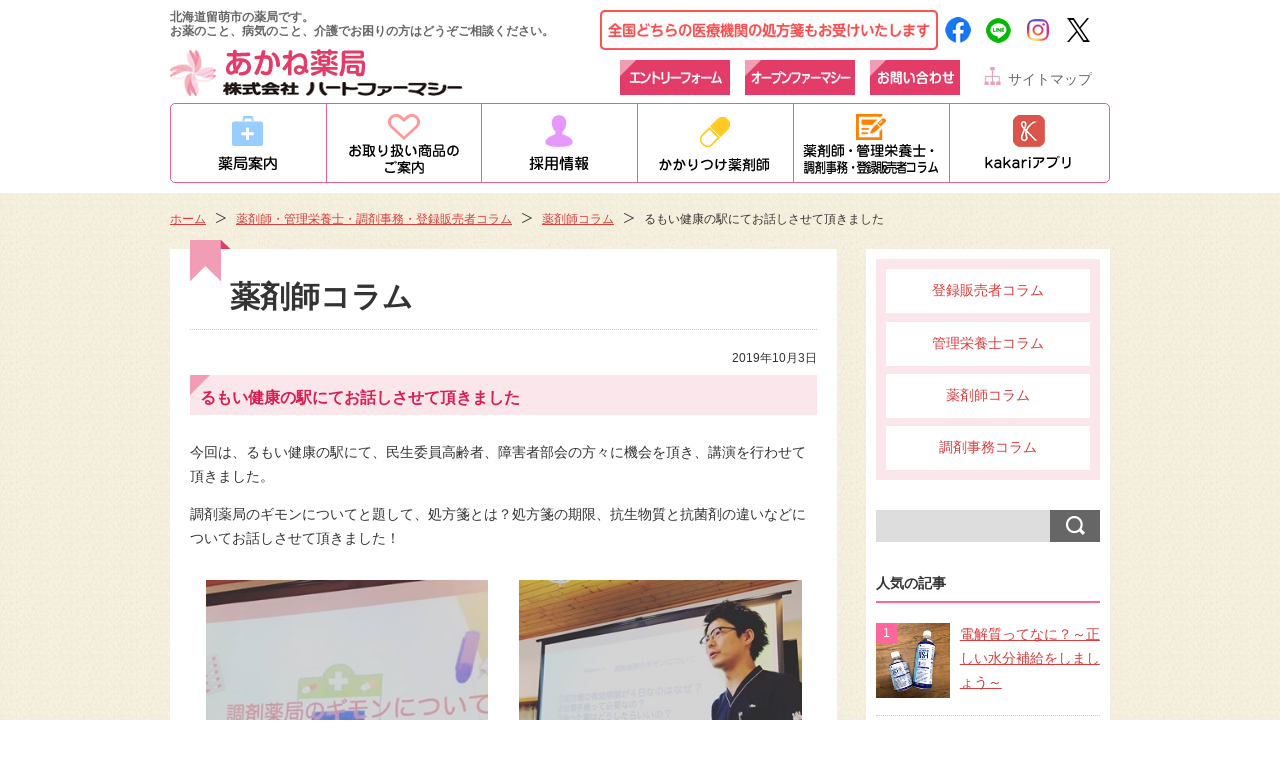

--- FILE ---
content_type: text/html; charset=UTF-8
request_url: https://www.heartpharmacy.jp/staffcolumn/299/
body_size: 13725
content:
<!DOCTYPE html>
<html dir="ltr" lang="ja" prefix="og: https://ogp.me/ns#">
<head>
	<meta charset="UTF-8" />
	<meta http-equiv="X-UA-Compatible" content="IE=edge" />
	<meta name="format-detection" content="telephone=no" />
	<title>るもい健康の駅にてお話しさせて頂きました | 薬剤師・管理栄養士・調剤事務・登録販売者コラム</title>

		<!-- All in One SEO 4.9.1.1 - aioseo.com -->
	<meta name="description" content="今回は、るもい健康の駅にて、民生委員高齢者、障害者部会の方々に機会を頂き、講演を行わせて頂きました。 調剤薬局" />
	<meta name="robots" content="max-snippet:-1, max-image-preview:large, max-video-preview:-1" />
	<meta name="author" content="heartpharmacy-staff"/>
	<link rel="canonical" href="https://www.heartpharmacy.jp/staffcolumn/299/" />
	<meta name="generator" content="All in One SEO (AIOSEO) 4.9.1.1" />
		<meta property="og:locale" content="ja_JP" />
		<meta property="og:site_name" content="薬剤師・管理栄養士・医療事務・登録販売者コラム" />
		<meta property="og:type" content="article" />
		<meta property="og:title" content="るもい健康の駅にてお話しさせて頂きました | 薬剤師・管理栄養士・調剤事務・登録販売者コラム" />
		<meta property="og:description" content="今回は、るもい健康の駅にて、民生委員高齢者、障害者部会の方々に機会を頂き、講演を行わせて頂きました。 調剤薬局" />
		<meta property="og:url" content="https://www.heartpharmacy.jp/staffcolumn/299/" />
		<meta property="fb:admins" content="471642282978082" />
		<meta property="og:image" content="https://www.heartpharmacy.jp/staffcolumn/wp_column/wp-content/uploads/2019/10/thumb20191003.jpg" />
		<meta property="og:image:secure_url" content="https://www.heartpharmacy.jp/staffcolumn/wp_column/wp-content/uploads/2019/10/thumb20191003.jpg" />
		<meta property="og:image:width" content="100" />
		<meta property="og:image:height" content="100" />
		<meta property="article:published_time" content="2019-10-03T04:42:00+00:00" />
		<meta property="article:modified_time" content="2020-02-14T04:43:09+00:00" />
		<meta property="article:publisher" content="https://www.facebook.com/--471642282978082/" />
		<meta name="twitter:card" content="summary_large_image" />
		<meta name="twitter:title" content="るもい健康の駅にてお話しさせて頂きました | 薬剤師・管理栄養士・調剤事務・登録販売者コラム" />
		<meta name="twitter:description" content="今回は、るもい健康の駅にて、民生委員高齢者、障害者部会の方々に機会を頂き、講演を行わせて頂きました。 調剤薬局" />
		<meta name="twitter:image" content="https://www.heartpharmacy.jp/staffcolumn/wp_column/wp-content/uploads/2019/10/thumb20191003.jpg" />
		<script type="application/ld+json" class="aioseo-schema">
			{"@context":"https:\/\/schema.org","@graph":[{"@type":"Article","@id":"https:\/\/www.heartpharmacy.jp\/staffcolumn\/299\/#article","name":"\u308b\u3082\u3044\u5065\u5eb7\u306e\u99c5\u306b\u3066\u304a\u8a71\u3057\u3055\u305b\u3066\u9802\u304d\u307e\u3057\u305f | \u85ac\u5264\u5e2b\u30fb\u7ba1\u7406\u6804\u990a\u58eb\u30fb\u8abf\u5264\u4e8b\u52d9\u30fb\u767b\u9332\u8ca9\u58f2\u8005\u30b3\u30e9\u30e0","headline":"\u308b\u3082\u3044\u5065\u5eb7\u306e\u99c5\u306b\u3066\u304a\u8a71\u3057\u3055\u305b\u3066\u9802\u304d\u307e\u3057\u305f","author":{"@id":"https:\/\/www.heartpharmacy.jp\/staffcolumn\/userarchive\/heartpharmacy-staff\/#author"},"publisher":{"@id":"https:\/\/www.heartpharmacy.jp\/staffcolumn\/#organization"},"image":{"@type":"ImageObject","url":"https:\/\/www.heartpharmacy.jp\/staffcolumn\/wp_column\/wp-content\/uploads\/2019\/10\/thumb20191003.jpg","width":100,"height":100},"datePublished":"2019-10-03T13:42:00+09:00","dateModified":"2020-02-14T13:43:09+09:00","inLanguage":"ja","mainEntityOfPage":{"@id":"https:\/\/www.heartpharmacy.jp\/staffcolumn\/299\/#webpage"},"isPartOf":{"@id":"https:\/\/www.heartpharmacy.jp\/staffcolumn\/299\/#webpage"},"articleSection":"\u85ac\u5264\u5e2b\u30b3\u30e9\u30e0"},{"@type":"BreadcrumbList","@id":"https:\/\/www.heartpharmacy.jp\/staffcolumn\/299\/#breadcrumblist","itemListElement":[{"@type":"ListItem","@id":"https:\/\/www.heartpharmacy.jp\/staffcolumn#listItem","position":1,"name":"\u5bb6","item":"https:\/\/www.heartpharmacy.jp\/staffcolumn","nextItem":{"@type":"ListItem","@id":"https:\/\/www.heartpharmacy.jp\/staffcolumn\/category\/yakuzaishi\/#listItem","name":"\u85ac\u5264\u5e2b\u30b3\u30e9\u30e0"}},{"@type":"ListItem","@id":"https:\/\/www.heartpharmacy.jp\/staffcolumn\/category\/yakuzaishi\/#listItem","position":2,"name":"\u85ac\u5264\u5e2b\u30b3\u30e9\u30e0","item":"https:\/\/www.heartpharmacy.jp\/staffcolumn\/category\/yakuzaishi\/","nextItem":{"@type":"ListItem","@id":"https:\/\/www.heartpharmacy.jp\/staffcolumn\/299\/#listItem","name":"\u308b\u3082\u3044\u5065\u5eb7\u306e\u99c5\u306b\u3066\u304a\u8a71\u3057\u3055\u305b\u3066\u9802\u304d\u307e\u3057\u305f"},"previousItem":{"@type":"ListItem","@id":"https:\/\/www.heartpharmacy.jp\/staffcolumn#listItem","name":"\u5bb6"}},{"@type":"ListItem","@id":"https:\/\/www.heartpharmacy.jp\/staffcolumn\/299\/#listItem","position":3,"name":"\u308b\u3082\u3044\u5065\u5eb7\u306e\u99c5\u306b\u3066\u304a\u8a71\u3057\u3055\u305b\u3066\u9802\u304d\u307e\u3057\u305f","previousItem":{"@type":"ListItem","@id":"https:\/\/www.heartpharmacy.jp\/staffcolumn\/category\/yakuzaishi\/#listItem","name":"\u85ac\u5264\u5e2b\u30b3\u30e9\u30e0"}}]},{"@type":"Organization","@id":"https:\/\/www.heartpharmacy.jp\/staffcolumn\/#organization","name":"\u682a\u5f0f\u4f1a\u793e\u30cf\u30fc\u30c8\u30d5\u30a1\u30fc\u30de\u30b7\u30fc","url":"https:\/\/www.heartpharmacy.jp\/staffcolumn\/","logo":{"@type":"ImageObject","url":"https:\/\/www.heartpharmacy.jp\/staffcolumn\/wp_column\/wp-content\/uploads\/2020\/03\/headerlogo_akane.jpg","@id":"https:\/\/www.heartpharmacy.jp\/staffcolumn\/299\/#organizationLogo","width":300,"height":50},"image":{"@id":"https:\/\/www.heartpharmacy.jp\/staffcolumn\/299\/#organizationLogo"}},{"@type":"Person","@id":"https:\/\/www.heartpharmacy.jp\/staffcolumn\/userarchive\/heartpharmacy-staff\/#author","url":"https:\/\/www.heartpharmacy.jp\/staffcolumn\/userarchive\/heartpharmacy-staff\/","name":"heartpharmacy-staff","image":{"@type":"ImageObject","@id":"https:\/\/www.heartpharmacy.jp\/staffcolumn\/299\/#authorImage","url":"https:\/\/secure.gravatar.com\/avatar\/7321fe77e0db41c4aeb294b66e8ab8b95c6d0d706577c854a3d053b72663c65a?s=96&d=mm&r=g","width":96,"height":96,"caption":"heartpharmacy-staff"}},{"@type":"WebPage","@id":"https:\/\/www.heartpharmacy.jp\/staffcolumn\/299\/#webpage","url":"https:\/\/www.heartpharmacy.jp\/staffcolumn\/299\/","name":"\u308b\u3082\u3044\u5065\u5eb7\u306e\u99c5\u306b\u3066\u304a\u8a71\u3057\u3055\u305b\u3066\u9802\u304d\u307e\u3057\u305f | \u85ac\u5264\u5e2b\u30fb\u7ba1\u7406\u6804\u990a\u58eb\u30fb\u8abf\u5264\u4e8b\u52d9\u30fb\u767b\u9332\u8ca9\u58f2\u8005\u30b3\u30e9\u30e0","description":"\u4eca\u56de\u306f\u3001\u308b\u3082\u3044\u5065\u5eb7\u306e\u99c5\u306b\u3066\u3001\u6c11\u751f\u59d4\u54e1\u9ad8\u9f62\u8005\u3001\u969c\u5bb3\u8005\u90e8\u4f1a\u306e\u65b9\u3005\u306b\u6a5f\u4f1a\u3092\u9802\u304d\u3001\u8b1b\u6f14\u3092\u884c\u308f\u305b\u3066\u9802\u304d\u307e\u3057\u305f\u3002 \u8abf\u5264\u85ac\u5c40","inLanguage":"ja","isPartOf":{"@id":"https:\/\/www.heartpharmacy.jp\/staffcolumn\/#website"},"breadcrumb":{"@id":"https:\/\/www.heartpharmacy.jp\/staffcolumn\/299\/#breadcrumblist"},"author":{"@id":"https:\/\/www.heartpharmacy.jp\/staffcolumn\/userarchive\/heartpharmacy-staff\/#author"},"creator":{"@id":"https:\/\/www.heartpharmacy.jp\/staffcolumn\/userarchive\/heartpharmacy-staff\/#author"},"image":{"@type":"ImageObject","url":"https:\/\/www.heartpharmacy.jp\/staffcolumn\/wp_column\/wp-content\/uploads\/2019\/10\/thumb20191003.jpg","@id":"https:\/\/www.heartpharmacy.jp\/staffcolumn\/299\/#mainImage","width":100,"height":100},"primaryImageOfPage":{"@id":"https:\/\/www.heartpharmacy.jp\/staffcolumn\/299\/#mainImage"},"datePublished":"2019-10-03T13:42:00+09:00","dateModified":"2020-02-14T13:43:09+09:00"},{"@type":"WebSite","@id":"https:\/\/www.heartpharmacy.jp\/staffcolumn\/#website","url":"https:\/\/www.heartpharmacy.jp\/staffcolumn\/","name":"\u85ac\u5264\u5e2b\u30fb\u7ba1\u7406\u6804\u990a\u58eb\u30fb\u8abf\u5264\u4e8b\u52d9\u30fb\u767b\u9332\u8ca9\u58f2\u8005\u30b3\u30e9\u30e0","inLanguage":"ja","publisher":{"@id":"https:\/\/www.heartpharmacy.jp\/staffcolumn\/#organization"}}]}
		</script>
		<!-- All in One SEO -->

<link rel="alternate" type="application/rss+xml" title="薬剤師・管理栄養士・調剤事務・登録販売者コラム &raquo; るもい健康の駅にてお話しさせて頂きました のコメントのフィード" href="https://www.heartpharmacy.jp/staffcolumn/299/feed/" />
<link rel="alternate" title="oEmbed (JSON)" type="application/json+oembed" href="https://www.heartpharmacy.jp/staffcolumn/wp-json/oembed/1.0/embed?url=https%3A%2F%2Fwww.heartpharmacy.jp%2Fstaffcolumn%2F299%2F" />
<link rel="alternate" title="oEmbed (XML)" type="text/xml+oembed" href="https://www.heartpharmacy.jp/staffcolumn/wp-json/oembed/1.0/embed?url=https%3A%2F%2Fwww.heartpharmacy.jp%2Fstaffcolumn%2F299%2F&#038;format=xml" />
<style id='wp-img-auto-sizes-contain-inline-css' type='text/css'>
img:is([sizes=auto i],[sizes^="auto," i]){contain-intrinsic-size:3000px 1500px}
/*# sourceURL=wp-img-auto-sizes-contain-inline-css */
</style>
<style id='wp-block-library-inline-css' type='text/css'>
:root{--wp-block-synced-color:#7a00df;--wp-block-synced-color--rgb:122,0,223;--wp-bound-block-color:var(--wp-block-synced-color);--wp-editor-canvas-background:#ddd;--wp-admin-theme-color:#007cba;--wp-admin-theme-color--rgb:0,124,186;--wp-admin-theme-color-darker-10:#006ba1;--wp-admin-theme-color-darker-10--rgb:0,107,160.5;--wp-admin-theme-color-darker-20:#005a87;--wp-admin-theme-color-darker-20--rgb:0,90,135;--wp-admin-border-width-focus:2px}@media (min-resolution:192dpi){:root{--wp-admin-border-width-focus:1.5px}}.wp-element-button{cursor:pointer}:root .has-very-light-gray-background-color{background-color:#eee}:root .has-very-dark-gray-background-color{background-color:#313131}:root .has-very-light-gray-color{color:#eee}:root .has-very-dark-gray-color{color:#313131}:root .has-vivid-green-cyan-to-vivid-cyan-blue-gradient-background{background:linear-gradient(135deg,#00d084,#0693e3)}:root .has-purple-crush-gradient-background{background:linear-gradient(135deg,#34e2e4,#4721fb 50%,#ab1dfe)}:root .has-hazy-dawn-gradient-background{background:linear-gradient(135deg,#faaca8,#dad0ec)}:root .has-subdued-olive-gradient-background{background:linear-gradient(135deg,#fafae1,#67a671)}:root .has-atomic-cream-gradient-background{background:linear-gradient(135deg,#fdd79a,#004a59)}:root .has-nightshade-gradient-background{background:linear-gradient(135deg,#330968,#31cdcf)}:root .has-midnight-gradient-background{background:linear-gradient(135deg,#020381,#2874fc)}:root{--wp--preset--font-size--normal:16px;--wp--preset--font-size--huge:42px}.has-regular-font-size{font-size:1em}.has-larger-font-size{font-size:2.625em}.has-normal-font-size{font-size:var(--wp--preset--font-size--normal)}.has-huge-font-size{font-size:var(--wp--preset--font-size--huge)}.has-text-align-center{text-align:center}.has-text-align-left{text-align:left}.has-text-align-right{text-align:right}.has-fit-text{white-space:nowrap!important}#end-resizable-editor-section{display:none}.aligncenter{clear:both}.items-justified-left{justify-content:flex-start}.items-justified-center{justify-content:center}.items-justified-right{justify-content:flex-end}.items-justified-space-between{justify-content:space-between}.screen-reader-text{border:0;clip-path:inset(50%);height:1px;margin:-1px;overflow:hidden;padding:0;position:absolute;width:1px;word-wrap:normal!important}.screen-reader-text:focus{background-color:#ddd;clip-path:none;color:#444;display:block;font-size:1em;height:auto;left:5px;line-height:normal;padding:15px 23px 14px;text-decoration:none;top:5px;width:auto;z-index:100000}html :where(.has-border-color){border-style:solid}html :where([style*=border-top-color]){border-top-style:solid}html :where([style*=border-right-color]){border-right-style:solid}html :where([style*=border-bottom-color]){border-bottom-style:solid}html :where([style*=border-left-color]){border-left-style:solid}html :where([style*=border-width]){border-style:solid}html :where([style*=border-top-width]){border-top-style:solid}html :where([style*=border-right-width]){border-right-style:solid}html :where([style*=border-bottom-width]){border-bottom-style:solid}html :where([style*=border-left-width]){border-left-style:solid}html :where(img[class*=wp-image-]){height:auto;max-width:100%}:where(figure){margin:0 0 1em}html :where(.is-position-sticky){--wp-admin--admin-bar--position-offset:var(--wp-admin--admin-bar--height,0px)}@media screen and (max-width:600px){html :where(.is-position-sticky){--wp-admin--admin-bar--position-offset:0px}}

/*# sourceURL=wp-block-library-inline-css */
</style><style id='global-styles-inline-css' type='text/css'>
:root{--wp--preset--aspect-ratio--square: 1;--wp--preset--aspect-ratio--4-3: 4/3;--wp--preset--aspect-ratio--3-4: 3/4;--wp--preset--aspect-ratio--3-2: 3/2;--wp--preset--aspect-ratio--2-3: 2/3;--wp--preset--aspect-ratio--16-9: 16/9;--wp--preset--aspect-ratio--9-16: 9/16;--wp--preset--color--black: #000000;--wp--preset--color--cyan-bluish-gray: #abb8c3;--wp--preset--color--white: #ffffff;--wp--preset--color--pale-pink: #f78da7;--wp--preset--color--vivid-red: #cf2e2e;--wp--preset--color--luminous-vivid-orange: #ff6900;--wp--preset--color--luminous-vivid-amber: #fcb900;--wp--preset--color--light-green-cyan: #7bdcb5;--wp--preset--color--vivid-green-cyan: #00d084;--wp--preset--color--pale-cyan-blue: #8ed1fc;--wp--preset--color--vivid-cyan-blue: #0693e3;--wp--preset--color--vivid-purple: #9b51e0;--wp--preset--gradient--vivid-cyan-blue-to-vivid-purple: linear-gradient(135deg,rgb(6,147,227) 0%,rgb(155,81,224) 100%);--wp--preset--gradient--light-green-cyan-to-vivid-green-cyan: linear-gradient(135deg,rgb(122,220,180) 0%,rgb(0,208,130) 100%);--wp--preset--gradient--luminous-vivid-amber-to-luminous-vivid-orange: linear-gradient(135deg,rgb(252,185,0) 0%,rgb(255,105,0) 100%);--wp--preset--gradient--luminous-vivid-orange-to-vivid-red: linear-gradient(135deg,rgb(255,105,0) 0%,rgb(207,46,46) 100%);--wp--preset--gradient--very-light-gray-to-cyan-bluish-gray: linear-gradient(135deg,rgb(238,238,238) 0%,rgb(169,184,195) 100%);--wp--preset--gradient--cool-to-warm-spectrum: linear-gradient(135deg,rgb(74,234,220) 0%,rgb(151,120,209) 20%,rgb(207,42,186) 40%,rgb(238,44,130) 60%,rgb(251,105,98) 80%,rgb(254,248,76) 100%);--wp--preset--gradient--blush-light-purple: linear-gradient(135deg,rgb(255,206,236) 0%,rgb(152,150,240) 100%);--wp--preset--gradient--blush-bordeaux: linear-gradient(135deg,rgb(254,205,165) 0%,rgb(254,45,45) 50%,rgb(107,0,62) 100%);--wp--preset--gradient--luminous-dusk: linear-gradient(135deg,rgb(255,203,112) 0%,rgb(199,81,192) 50%,rgb(65,88,208) 100%);--wp--preset--gradient--pale-ocean: linear-gradient(135deg,rgb(255,245,203) 0%,rgb(182,227,212) 50%,rgb(51,167,181) 100%);--wp--preset--gradient--electric-grass: linear-gradient(135deg,rgb(202,248,128) 0%,rgb(113,206,126) 100%);--wp--preset--gradient--midnight: linear-gradient(135deg,rgb(2,3,129) 0%,rgb(40,116,252) 100%);--wp--preset--font-size--small: 13px;--wp--preset--font-size--medium: 20px;--wp--preset--font-size--large: 36px;--wp--preset--font-size--x-large: 42px;--wp--preset--spacing--20: 0.44rem;--wp--preset--spacing--30: 0.67rem;--wp--preset--spacing--40: 1rem;--wp--preset--spacing--50: 1.5rem;--wp--preset--spacing--60: 2.25rem;--wp--preset--spacing--70: 3.38rem;--wp--preset--spacing--80: 5.06rem;--wp--preset--shadow--natural: 6px 6px 9px rgba(0, 0, 0, 0.2);--wp--preset--shadow--deep: 12px 12px 50px rgba(0, 0, 0, 0.4);--wp--preset--shadow--sharp: 6px 6px 0px rgba(0, 0, 0, 0.2);--wp--preset--shadow--outlined: 6px 6px 0px -3px rgb(255, 255, 255), 6px 6px rgb(0, 0, 0);--wp--preset--shadow--crisp: 6px 6px 0px rgb(0, 0, 0);}:where(.is-layout-flex){gap: 0.5em;}:where(.is-layout-grid){gap: 0.5em;}body .is-layout-flex{display: flex;}.is-layout-flex{flex-wrap: wrap;align-items: center;}.is-layout-flex > :is(*, div){margin: 0;}body .is-layout-grid{display: grid;}.is-layout-grid > :is(*, div){margin: 0;}:where(.wp-block-columns.is-layout-flex){gap: 2em;}:where(.wp-block-columns.is-layout-grid){gap: 2em;}:where(.wp-block-post-template.is-layout-flex){gap: 1.25em;}:where(.wp-block-post-template.is-layout-grid){gap: 1.25em;}.has-black-color{color: var(--wp--preset--color--black) !important;}.has-cyan-bluish-gray-color{color: var(--wp--preset--color--cyan-bluish-gray) !important;}.has-white-color{color: var(--wp--preset--color--white) !important;}.has-pale-pink-color{color: var(--wp--preset--color--pale-pink) !important;}.has-vivid-red-color{color: var(--wp--preset--color--vivid-red) !important;}.has-luminous-vivid-orange-color{color: var(--wp--preset--color--luminous-vivid-orange) !important;}.has-luminous-vivid-amber-color{color: var(--wp--preset--color--luminous-vivid-amber) !important;}.has-light-green-cyan-color{color: var(--wp--preset--color--light-green-cyan) !important;}.has-vivid-green-cyan-color{color: var(--wp--preset--color--vivid-green-cyan) !important;}.has-pale-cyan-blue-color{color: var(--wp--preset--color--pale-cyan-blue) !important;}.has-vivid-cyan-blue-color{color: var(--wp--preset--color--vivid-cyan-blue) !important;}.has-vivid-purple-color{color: var(--wp--preset--color--vivid-purple) !important;}.has-black-background-color{background-color: var(--wp--preset--color--black) !important;}.has-cyan-bluish-gray-background-color{background-color: var(--wp--preset--color--cyan-bluish-gray) !important;}.has-white-background-color{background-color: var(--wp--preset--color--white) !important;}.has-pale-pink-background-color{background-color: var(--wp--preset--color--pale-pink) !important;}.has-vivid-red-background-color{background-color: var(--wp--preset--color--vivid-red) !important;}.has-luminous-vivid-orange-background-color{background-color: var(--wp--preset--color--luminous-vivid-orange) !important;}.has-luminous-vivid-amber-background-color{background-color: var(--wp--preset--color--luminous-vivid-amber) !important;}.has-light-green-cyan-background-color{background-color: var(--wp--preset--color--light-green-cyan) !important;}.has-vivid-green-cyan-background-color{background-color: var(--wp--preset--color--vivid-green-cyan) !important;}.has-pale-cyan-blue-background-color{background-color: var(--wp--preset--color--pale-cyan-blue) !important;}.has-vivid-cyan-blue-background-color{background-color: var(--wp--preset--color--vivid-cyan-blue) !important;}.has-vivid-purple-background-color{background-color: var(--wp--preset--color--vivid-purple) !important;}.has-black-border-color{border-color: var(--wp--preset--color--black) !important;}.has-cyan-bluish-gray-border-color{border-color: var(--wp--preset--color--cyan-bluish-gray) !important;}.has-white-border-color{border-color: var(--wp--preset--color--white) !important;}.has-pale-pink-border-color{border-color: var(--wp--preset--color--pale-pink) !important;}.has-vivid-red-border-color{border-color: var(--wp--preset--color--vivid-red) !important;}.has-luminous-vivid-orange-border-color{border-color: var(--wp--preset--color--luminous-vivid-orange) !important;}.has-luminous-vivid-amber-border-color{border-color: var(--wp--preset--color--luminous-vivid-amber) !important;}.has-light-green-cyan-border-color{border-color: var(--wp--preset--color--light-green-cyan) !important;}.has-vivid-green-cyan-border-color{border-color: var(--wp--preset--color--vivid-green-cyan) !important;}.has-pale-cyan-blue-border-color{border-color: var(--wp--preset--color--pale-cyan-blue) !important;}.has-vivid-cyan-blue-border-color{border-color: var(--wp--preset--color--vivid-cyan-blue) !important;}.has-vivid-purple-border-color{border-color: var(--wp--preset--color--vivid-purple) !important;}.has-vivid-cyan-blue-to-vivid-purple-gradient-background{background: var(--wp--preset--gradient--vivid-cyan-blue-to-vivid-purple) !important;}.has-light-green-cyan-to-vivid-green-cyan-gradient-background{background: var(--wp--preset--gradient--light-green-cyan-to-vivid-green-cyan) !important;}.has-luminous-vivid-amber-to-luminous-vivid-orange-gradient-background{background: var(--wp--preset--gradient--luminous-vivid-amber-to-luminous-vivid-orange) !important;}.has-luminous-vivid-orange-to-vivid-red-gradient-background{background: var(--wp--preset--gradient--luminous-vivid-orange-to-vivid-red) !important;}.has-very-light-gray-to-cyan-bluish-gray-gradient-background{background: var(--wp--preset--gradient--very-light-gray-to-cyan-bluish-gray) !important;}.has-cool-to-warm-spectrum-gradient-background{background: var(--wp--preset--gradient--cool-to-warm-spectrum) !important;}.has-blush-light-purple-gradient-background{background: var(--wp--preset--gradient--blush-light-purple) !important;}.has-blush-bordeaux-gradient-background{background: var(--wp--preset--gradient--blush-bordeaux) !important;}.has-luminous-dusk-gradient-background{background: var(--wp--preset--gradient--luminous-dusk) !important;}.has-pale-ocean-gradient-background{background: var(--wp--preset--gradient--pale-ocean) !important;}.has-electric-grass-gradient-background{background: var(--wp--preset--gradient--electric-grass) !important;}.has-midnight-gradient-background{background: var(--wp--preset--gradient--midnight) !important;}.has-small-font-size{font-size: var(--wp--preset--font-size--small) !important;}.has-medium-font-size{font-size: var(--wp--preset--font-size--medium) !important;}.has-large-font-size{font-size: var(--wp--preset--font-size--large) !important;}.has-x-large-font-size{font-size: var(--wp--preset--font-size--x-large) !important;}
/*# sourceURL=global-styles-inline-css */
</style>

<style id='classic-theme-styles-inline-css' type='text/css'>
/*! This file is auto-generated */
.wp-block-button__link{color:#fff;background-color:#32373c;border-radius:9999px;box-shadow:none;text-decoration:none;padding:calc(.667em + 2px) calc(1.333em + 2px);font-size:1.125em}.wp-block-file__button{background:#32373c;color:#fff;text-decoration:none}
/*# sourceURL=/wp-includes/css/classic-themes.min.css */
</style>
<link rel='stylesheet' id='fancybox-css' href='https://www.heartpharmacy.jp/staffcolumn/wp_column/wp-content/plugins/easy-fancybox/fancybox/1.5.4/jquery.fancybox.min.css?ver=6.9' type='text/css' media='screen' />
<style id='fancybox-inline-css' type='text/css'>
#fancybox-outer{background:#ffffff}#fancybox-content{background:#ffffff;border-color:#ffffff;color:#000000;}#fancybox-title,#fancybox-title-float-main{color:#fff}
/*# sourceURL=fancybox-inline-css */
</style>
<script type="text/javascript" src="https://www.heartpharmacy.jp/staffcolumn/wp_column/wp-includes/js/jquery/jquery.min.js?ver=3.7.1" id="jquery-core-js"></script>
<script type="text/javascript" src="https://www.heartpharmacy.jp/staffcolumn/wp_column/wp-includes/js/jquery/jquery-migrate.min.js?ver=3.4.1" id="jquery-migrate-js"></script>
<link rel="https://api.w.org/" href="https://www.heartpharmacy.jp/staffcolumn/wp-json/" /><link rel="alternate" title="JSON" type="application/json" href="https://www.heartpharmacy.jp/staffcolumn/wp-json/wp/v2/posts/299" />	<link rel="stylesheet" href="/common/css/base.css" />
	<link rel="stylesheet" href="https://www.heartpharmacy.jp/staffcolumn/wp_column/wp-content/themes/columnTheme/css/common.css" />
	<link rel="stylesheet" href="https://www.heartpharmacy.jp/staffcolumn/wp_column/wp-content/themes/columnTheme/css/page.css" />
<style>
@media only screen and (max-width: 939px) {
	div#header p#h_message,div#header ul#h_nav,#g_nav {display:none;}
}
</style>
	<script src="https://www.heartpharmacy.jp/staffcolumn/wp_column/wp-content/themes/columnTheme/js/jquery-1.12.4.min.js"></script>
	<script src="https://www.heartpharmacy.jp/staffcolumn/wp_column/wp-content/themes/columnTheme/js/script.js"></script>
	<script src="/common/js/heightLine.js" /></script>
<script>
jQuery(document).ready(function(){
if(navigator.userAgent.indexOf('iPad') > -1){
jQuery("head").append(jQuery('<meta name="viewport" content="width=1000, maximum-scale=1, user-scalable=yes">'));
}
else
jQuery('head').append('<meta name="viewport" content="width=device-width,initial-scale=1,user-scalable=yes">');
});
	
$(window).bind("load", function(){
	//accordion
	$('#btn_menu').click(function(){
		var type = $(this).attr('class');
		if(type === 'on'){
			$('#g_nav').slideUp('normal');
			$(this).attr('class','off');
		}else if(type === 'off'){
			$('#g_nav').slideDown('normal');
			$(this).attr('class','on');
		}
	});
}); 
	
$(window).orientationchange(function(){
	//accordion
	$('#btn_menu').click(function(){
		var type = $(this).attr('class');
		if(type === 'on'){
			$('#g_nav').slideUp('normal');
			$(this).attr('class','off');
		}else if(type === 'off'){
			$('#g_nav').slideDown('normal');
			$(this).attr('class','on');
		}
	});
});
$(window).resize(function(){
		var p = 440;
		if(window.innerWidth >= p){
			$('#btn_menu').attr('class','off');
			$('#g_nav').removeAttr('style');
		}
});
</script>
<script>
  (function(i,s,o,g,r,a,m){i['GoogleAnalyticsObject']=r;i[r]=i[r]||function(){
  (i[r].q=i[r].q||[]).push(arguments)},i[r].l=1*new Date();a=s.createElement(o),
  m=s.getElementsByTagName(o)[0];a.async=1;a.src=g;m.parentNode.insertBefore(a,m)
  })(window,document,'script','//www.google-analytics.com/analytics.js','ga');

  ga('create', 'UA-55184525-1', 'auto');
  ga('send', 'pageview');

</script>
<!-- Global site tag (gtag.js) - Google Analytics4 -->
<script async src="https://www.googletagmanager.com/gtag/js?id=G-85XBJTGYR3"></script>
<script>
window.dataLayer = window.dataLayer || [];
function gtag(){dataLayer.push(arguments);}
gtag('js', new Date());
gtag('config', 'G-85XBJTGYR3');
</script>
<!-- User Heat Tag -->
<script type="text/javascript">
(function(add, cla){window['UserHeatTag']=cla;window[cla]=window[cla]||function(){(window[cla].q=window[cla].q||[]).push(arguments)},window[cla].l=1*new Date();var ul=document.createElement('script');var tag = document.getElementsByTagName('script')[0];ul.async=1;ul.src=add;tag.parentNode.insertBefore(ul,tag);})('//uh.nakanohito.jp/uhj2/uh.js', '_uhtracker');_uhtracker({id:'uhVoVfOCeS'});
</script>
<!-- End User Heat Tag -->
</head>

<body id="top">
	<noscript><p>JavaScriptを有効にしてご覧ください</p></noscript>
	<div id="wrap">

<div id="header">
<div id="header_inner" class="clear">
				<div id="h_title">
					<h1>北海道留萌市の薬局です。<br />お薬のこと、病気のこと、介護でお困りの方はどうぞご相談ください。</h1>
					<p id="h_logo" class="clear"><a href="/"><img src="/common/images/headerlogo_akane.jpg" alt="あかね薬局" class="pc-tab" /><img src="/common/images/headerlogo_akane_sp.jpg" alt="あかね薬局" class="sp-only" /></a></p>
				</div>
				<div id="h_nav_area" class="clear">
					<p id="h_message" class="clear"><img src="/common/images/h_message.jpg" alt="全国どちらの医療機関の処方箋もお受けいたします" class="img_100" /><a href="https://www.facebook.com/%E6%A0%AA%E5%BC%8F%E4%BC%9A%E7%A4%BE-%E3%83%8F%E3%83%BC%E3%83%88%E3%83%95%E3%82%A1%E3%83%BC%E3%83%9E%E3%82%B7%E3%83%BC-471642282978082/" target="_blank"><img src="/common/images/f_logo_fb.png" alt="Facebook" /></a><a href="https://line.me/R/ti/p/%40txl9300c" target="_blank"><img src="/common/images/f_logo_line.png" alt="LINE@" /></a><a href="https://www.instagram.com/akane.ph.heartpharmacy/" target="_blank"><img src="/common/images/f_logo_insta.png" alt="instagram" /></a><a href="https://twitter.com/heartph88101212" target="_blank"><img src="/common/images/f_logo_twitter.png" alt="twitter"></a></p>
					<ul id="h_nav" class="clear">
						<li><a href="/entry/" class="entry"><img src="/common/images/head_entry.jpg" alt="エントリーフォーム" /></a></li>
						<li><a href="/openform/"><img src="/common/images/head_open.jpg" alt="オープンファーマシー" /></a></li>
						<li><a href="/contact/"><img src="/common/images/head_contact.jpg" alt="お問い合わせ" /></a></li>
						<li id="h_sitemap"><a href="/sitemap/">サイトマップ</a></li>
					</ul>

<!-- ==================== TAB SP nav ==================== -->
<div class="tab-sp">
<p id="btn_menu" class="off"><img src="/common/images/menu_btn.png" width="49" height="56" alt="menu"></p>
</div>
</div>
<div class="tab-sp">
<ul id="g_nav" class="header_nav_sp">
	<li><a href="/shop_list/">薬局案内</a></li>
	<li><a href="/product/">お取り扱い商品のご案内</a></li>
	<!--<li><a href="/soudankai/">栄養相談会</a></li>-->
	<li><a href="/recruit/">採用情報</a></li>
	<li><a href="/faq/">かかりつけ薬剤師</a></li>
	<li><a href="/staffcolumn/">コラム</a>
		<ul class="sub">
			<li><a href="/staffcolumn/category/jimu/">調剤事務事務コラム</a></li>
			<li><a href="/staffcolumn/category/tourokuhanbaisya/">登録販売者コラム</a></li>
			<li><a href="/staffcolumn/category/kanrieiyoushi/">管理栄養士コラム</a></li>
			<li><a href="/staffcolumn/category/yakuzaishi/">薬剤師コラム</a></li>
		</ul>
	</li>
	<li><a href="/kakari/">kakariアプリ</a></li>
	<li><a href="/contact/">お問い合わせ</a></li>
	<li><a href="/sitemap/">サイトマップ</a></li>
</ul>
<!-- ==================== TAB SP nav ==================== -->
</div>
<!-- ==================== PC nav ==================== -->	
<div class="pc-only mb10">	
<ul id="g_nav" class="clear">
<li><a href="/shop_list/"><img src="/common/images/nav03.png" alt="薬局案内" class="rollover" /></a></li>
<li><a href="/product/"><img src="/common/images/nav_syouhin.png" alt="お取り扱い商品のご案内" class="rollover" /></a></li>
<!--<li><a href="/soudankai/"><img src="/common/images/nav_soudan.png" alt="栄養相談会" class="rollover" /></a></li>-->
<li><a href="/recruit/"><img src="/common/images/nav05.png" alt="採用情報" class="rollover" /></a></li>
<li><a href="/faq/"><img src="/common/images/nav_yakuzaishi.png" alt="かかりつけ薬剤師" class="rollover" /></a></li>
<li><a href="/staffcolumn/"><img src="/common/images/nav_column3.png" alt="薬剤師・管理栄養士・調剤事務・登録販売者コラム" class="rollover" /></a></li>
<li class="gnav_end"><a href="/kakari/"><img src="/common/images/nav_kakari.png" alt="kakariアプリ" class="rollover" /></a></li>
</ul>
</div>
<!-- ==================== PC nav ==================== -->


</div><!--/header_inner-->
</div><!--/header-->
		<div id="breadcrumb"><div id="breadcrumbArea"><ul class="clear"><li><a href="/">ホーム</a></li><li><a href="https://www.heartpharmacy.jp/staffcolumn/">薬剤師・管理栄養士・調剤事務・登録販売者コラム</a></li><li><a href="https://www.heartpharmacy.jp/staffcolumn/category/yakuzaishi/">薬剤師コラム</a></li><li>るもい健康の駅にてお話しさせて頂きました</li></ul></div></div>		<!-- contents -->
		<main id="blogContents">
			<div id="contentsArea" class="clear">
				<div id="contentsLeft">
					<div id="contentsDetail">

						<article id="singleDetail">
							<h2>薬剤師コラム</h2>
							<p class="time"><time datetime="2019-10-03">2019年10月3日</time></p>
							<div class="txt clear">
								<h3>るもい健康の駅にてお話しさせて頂きました</h3>
<p>今回は、るもい健康の駅にて、民生委員高齢者、障害者部会の方々に機会を頂き、講演を行わせて頂きました。</p>
<p>調剤薬局のギモンについてと題して、処方箋とは？処方箋の期限、抗生物質と抗菌剤の違いなどについてお話しさせて頂きました！</p>
<ul class="photo_col2 clear">
<li><img fetchpriority="high" decoding="async" src="https://www.heartpharmacy.jp/staffcolumn/wp_column/wp-content/uploads/2020/02/20191003-01.jpg" alt="" width="340" height="340" class="alignnone size-full wp-image-300" srcset="https://www.heartpharmacy.jp/staffcolumn/wp_column/wp-content/uploads/2020/02/20191003-01.jpg 340w, https://www.heartpharmacy.jp/staffcolumn/wp_column/wp-content/uploads/2020/02/20191003-01-300x300.jpg 300w, https://www.heartpharmacy.jp/staffcolumn/wp_column/wp-content/uploads/2020/02/20191003-01-200x200.jpg 200w" sizes="(max-width: 340px) 100vw, 340px" /></li>
<li><img decoding="async" src="https://www.heartpharmacy.jp/staffcolumn/wp_column/wp-content/uploads/2020/02/20191003-02.jpg" alt="" width="340" height="340" class="alignnone size-full wp-image-301" srcset="https://www.heartpharmacy.jp/staffcolumn/wp_column/wp-content/uploads/2020/02/20191003-02.jpg 340w, https://www.heartpharmacy.jp/staffcolumn/wp_column/wp-content/uploads/2020/02/20191003-02-300x300.jpg 300w, https://www.heartpharmacy.jp/staffcolumn/wp_column/wp-content/uploads/2020/02/20191003-02-200x200.jpg 200w" sizes="(max-width: 340px) 100vw, 340px" /></li>
<li><img decoding="async" src="https://www.heartpharmacy.jp/staffcolumn/wp_column/wp-content/uploads/2020/02/20191003-03.jpg" alt="" width="340" height="340" class="alignnone size-full wp-image-302" srcset="https://www.heartpharmacy.jp/staffcolumn/wp_column/wp-content/uploads/2020/02/20191003-03.jpg 340w, https://www.heartpharmacy.jp/staffcolumn/wp_column/wp-content/uploads/2020/02/20191003-03-300x300.jpg 300w, https://www.heartpharmacy.jp/staffcolumn/wp_column/wp-content/uploads/2020/02/20191003-03-200x200.jpg 200w" sizes="(max-width: 340px) 100vw, 340px" /></li>
</ul>
							</div>
							<div id="sns">
								<ul class="clear">
									<li>
									<!-- twitter -->
										<a href="https://twitter.com/share" class="twitter-share-button" data-count="vertical" data-via="" data-url="https://www.heartpharmacy.jp/staffcolumn/299/" data-text="るもい健康の駅にてお話しさせて頂きました">ツイート</a><script type="text/javascript" src="//platform.twitter.com/widgets.js"></script>
									</li>
									<li>
									<!-- line -->
										<div class="line-it-button" data-lang="ja" data-type="like" data-url="https://www.heartpharmacy.jp/staffcolumn/299/" data-share="true" style="display: none;"></div><script src="https://d.line-scdn.net/r/web/social-plugin/js/thirdparty/loader.min.js" async="async" defer="defer"></script>
									</li>
									<li>
									<!-- facebook -->
										<iframe src="https://www.facebook.com/plugins/like.php?href=https://www.heartpharmacy.jp/staffcolumn/299/&amp;layout=box_count&amp;show_faces=false&amp;width=50&amp;action=like&amp;colorscheme=light&amp;height=62" style="border:none; overflow:hidden; width:80px; height:40px;"></iframe>
									</li>
									<li>
									<!-- B!bookmark -->
										<a href="https://b.hatena.ne.jp/entry/https://www.heartpharmacy.jp/staffcolumn/299/" class="hatena-bookmark-button" data-hatena-bookmark-layout="vertical-balloon" data-hatena-bookmark-lang="ja" title="このエントリーをはてなブックマークに追加"><img src="https://b.st-hatena.com/images/entry-button/button-only@2x.png" alt="このエントリーをはてなブックマークに追加" width="20" height="20" style="border:none;" /></a><script type="text/javascript" src="https://b.st-hatena.com/js/bookmark_button.js" charset="utf-8" async="async"></script>
									</li>
									<li class="feedly">
									<!-- feedly -->
										<a href='https://cloud.feedly.com/i/subscription/feed/https://www.heartpharmacy.jp/staffcolumn/feed/' target='blank'>
											<span>0</span>
											<img id='feedlyFollow' src='https://s3.feedly.com/img/follows/feedly-follow-rectangle-flat-small_2x.png' alt='follow us in feedly' width='66' height='20'>
										</a>
									</li>
									<li>
									<!-- pocket -->
										<a data-pocket-label="pocket" data-pocket-count="vertical" class="pocket-btn" data-lang="en"></a>
<script type="text/javascript">!function(d,i){if(!d.getElementById(i)){var j=d.createElement("script");j.id=i;j.src="https://widgets.getpocket.com/v1/j/btn.js?v=1";var w=d.getElementById(i);d.body.appendChild(j);}}(document,"pocket-btn-js");</script>
									</li>
								</ul>
							</div>						</article>
						<aside>
							<!-- ページナビ -->
							<div id="pageNavi">
								<dl class="clear">
																			<dt>前の記事</dt>
										<dd>
											<a href="https://www.heartpharmacy.jp/staffcolumn/282/">社員旅行に行ってきました！</a>
										</dd>
																												<dt>次の記事</dt>
										<dd>
											<a href="https://www.heartpharmacy.jp/staffcolumn/305/">「しょうが湯」「マスク」販売しています。</a>
										</dd>
																	</dl>
							</div>
							<!-- /ページナビ -->
						</aside>

					</div>
				</div>
				<aside id="contentsRight">
					<ul id="sideCategory">
							<li class="cat-item cat-item-4"><a href="https://www.heartpharmacy.jp/staffcolumn/category/tourokuhanbaisya/">登録販売者コラム</a>
</li>
	<li class="cat-item cat-item-2"><a href="https://www.heartpharmacy.jp/staffcolumn/category/kanrieiyoushi/">管理栄養士コラム</a>
</li>
	<li class="cat-item cat-item-1"><a href="https://www.heartpharmacy.jp/staffcolumn/category/yakuzaishi/">薬剤師コラム</a>
</li>
	<li class="cat-item cat-item-3"><a href="https://www.heartpharmacy.jp/staffcolumn/category/jimu/">調剤事務コラム</a>
</li>
					</ul>

					<div id="searchBox">
					<form role="search" method="get" id="searchform" action="https://www.heartpharmacy.jp/staffcolumn/">
						<label class="hidden" for="s"></label>
						<input type="search" value="" name="s" id="s" />
						<input type="image" src="https://www.heartpharmacy.jp/staffcolumn/wp_column/wp-content/themes/columnTheme/images/common/search.png" alt="検索" id="searchsubmit" value="Search" />
					</form>
					</div>


<!--<p class="side_ban"><a href="/soudankai/"><img src="/staffcolumn/wp_column/wp-content/themes/columnTheme/images/common/ban_soudan.jpg" alt="栄養相談会"></a></p>-->

					<!-- 人気の記事 -->
					<div id="sidePopular">
						<p class="sideTit">人気の記事</p>
						<ul>
							<li class="box clear">
								<p class="ph"><a href="https://www.heartpharmacy.jp/staffcolumn/161/"><img width="160" height="160" src="https://www.heartpharmacy.jp/staffcolumn/wp_column/wp-content/uploads/2020/02/thumb20190208.jpg" class="attachment-my_thumbnail size-my_thumbnail wp-post-image" alt="" decoding="async" loading="lazy" /></a></p>
								<div class="cont">
									<p class="tit"><a href="https://www.heartpharmacy.jp/staffcolumn/161/">電解質ってなに？～正しい水分補給をしましょう～</a></p>
								</div>
							</li>
							<li class="box clear">
								<p class="ph"><a href="https://www.heartpharmacy.jp/staffcolumn/1847/"><img width="200" height="200" src="https://www.heartpharmacy.jp/staffcolumn/wp_column/wp-content/uploads/2024/03/IMG_0645-200x200.jpg" class="attachment-my_thumbnail size-my_thumbnail wp-post-image" alt="" decoding="async" loading="lazy" srcset="https://www.heartpharmacy.jp/staffcolumn/wp_column/wp-content/uploads/2024/03/IMG_0645-200x200.jpg 200w, https://www.heartpharmacy.jp/staffcolumn/wp_column/wp-content/uploads/2024/03/IMG_0645-300x300.jpg 300w, https://www.heartpharmacy.jp/staffcolumn/wp_column/wp-content/uploads/2024/03/IMG_0645-600x600.jpg 600w, https://www.heartpharmacy.jp/staffcolumn/wp_column/wp-content/uploads/2024/03/IMG_0645.jpg 1200w" sizes="auto, (max-width: 200px) 100vw, 200px" /></a></p>
								<div class="cont">
									<p class="tit"><a href="https://www.heartpharmacy.jp/staffcolumn/1847/">免疫力アップで感染症予防！感染時によく言われる『消化の良い食事』とは？</a></p>
								</div>
							</li>
							<li class="box clear">
								<p class="ph"><a href="https://www.heartpharmacy.jp/staffcolumn/1099/"><img width="200" height="200" src="https://www.heartpharmacy.jp/staffcolumn/wp_column/wp-content/uploads/2021/10/0e6969a7c2694bd63ad04950606da094-200x200.png" class="attachment-my_thumbnail size-my_thumbnail wp-post-image" alt="" decoding="async" loading="lazy" /></a></p>
								<div class="cont">
									<p class="tit"><a href="https://www.heartpharmacy.jp/staffcolumn/1099/">吸入器の廃棄方法について</a></p>
								</div>
							</li>
							<li class="box clear">
								<p class="ph"><a href="https://www.heartpharmacy.jp/staffcolumn/1492/"><img width="200" height="200" src="https://www.heartpharmacy.jp/staffcolumn/wp_column/wp-content/uploads/2022/10/20221020-4-200x200.png" class="attachment-my_thumbnail size-my_thumbnail wp-post-image" alt="" decoding="async" loading="lazy" /></a></p>
								<div class="cont">
									<p class="tit"><a href="https://www.heartpharmacy.jp/staffcolumn/1492/">クスリと健康の週間特集コラム⑥モビコールの飲み方</a></p>
								</div>
							</li>
							<li class="box clear">
								<p class="ph"><a href="https://www.heartpharmacy.jp/staffcolumn/717/"><img width="200" height="200" src="https://www.heartpharmacy.jp/staffcolumn/wp_column/wp-content/uploads/2020/12/img5-200x200.jpg" class="attachment-my_thumbnail size-my_thumbnail wp-post-image" alt="" decoding="async" loading="lazy" /></a></p>
								<div class="cont">
									<p class="tit"><a href="https://www.heartpharmacy.jp/staffcolumn/717/">電解質ってなぁに？～冬でも起こる脱水症状について～</a></p>
								</div>
							</li>
						</ul>
					</div>
					<!-- /人気の記事 -->
					<div id="sideWiget">
						<div id="calendar-4" class="widget_calendar"><p class="sideTit">カレンダー</p><div id="calendar_wrap" class="calendar_wrap"><table id="wp-calendar" class="wp-calendar-table">
	<caption>2026年1月</caption>
	<thead>
	<tr>
		<th scope="col" aria-label="月曜日">月</th>
		<th scope="col" aria-label="火曜日">火</th>
		<th scope="col" aria-label="水曜日">水</th>
		<th scope="col" aria-label="木曜日">木</th>
		<th scope="col" aria-label="金曜日">金</th>
		<th scope="col" aria-label="土曜日">土</th>
		<th scope="col" aria-label="日曜日">日</th>
	</tr>
	</thead>
	<tbody>
	<tr>
		<td colspan="3" class="pad">&nbsp;</td><td>1</td><td>2</td><td>3</td><td>4</td>
	</tr>
	<tr>
		<td>5</td><td>6</td><td>7</td><td>8</td><td>9</td><td>10</td><td>11</td>
	</tr>
	<tr>
		<td>12</td><td>13</td><td>14</td><td>15</td><td>16</td><td>17</td><td>18</td>
	</tr>
	<tr>
		<td id="today"><a href="https://www.heartpharmacy.jp/staffcolumn/date/2026/01/19/" aria-label="2026年1月19日 に投稿を公開">19</a></td><td>20</td><td>21</td><td>22</td><td>23</td><td>24</td><td>25</td>
	</tr>
	<tr>
		<td>26</td><td>27</td><td>28</td><td>29</td><td>30</td><td>31</td>
		<td class="pad" colspan="1">&nbsp;</td>
	</tr>
	</tbody>
	</table><nav aria-label="前と次の月" class="wp-calendar-nav">
		<span class="wp-calendar-nav-prev"><a href="https://www.heartpharmacy.jp/staffcolumn/date/2025/12/">&laquo; 12月</a></span>
		<span class="pad">&nbsp;</span>
		<span class="wp-calendar-nav-next">&nbsp;</span>
	</nav></div></div><div id="archives-5" class="widget_archive"><p class="sideTit">アーカイブ</p>		<label class="screen-reader-text" for="archives-dropdown-5">アーカイブ</label>
		<select id="archives-dropdown-5" name="archive-dropdown">
			
			<option value="">月を選択</option>
				<option value='https://www.heartpharmacy.jp/staffcolumn/date/2026/01/'> 2026年1月 &nbsp;(1)</option>
	<option value='https://www.heartpharmacy.jp/staffcolumn/date/2025/12/'> 2025年12月 &nbsp;(1)</option>
	<option value='https://www.heartpharmacy.jp/staffcolumn/date/2025/11/'> 2025年11月 &nbsp;(3)</option>
	<option value='https://www.heartpharmacy.jp/staffcolumn/date/2025/10/'> 2025年10月 &nbsp;(2)</option>
	<option value='https://www.heartpharmacy.jp/staffcolumn/date/2025/08/'> 2025年8月 &nbsp;(3)</option>
	<option value='https://www.heartpharmacy.jp/staffcolumn/date/2025/06/'> 2025年6月 &nbsp;(1)</option>
	<option value='https://www.heartpharmacy.jp/staffcolumn/date/2025/05/'> 2025年5月 &nbsp;(2)</option>
	<option value='https://www.heartpharmacy.jp/staffcolumn/date/2025/04/'> 2025年4月 &nbsp;(2)</option>
	<option value='https://www.heartpharmacy.jp/staffcolumn/date/2025/03/'> 2025年3月 &nbsp;(1)</option>
	<option value='https://www.heartpharmacy.jp/staffcolumn/date/2025/02/'> 2025年2月 &nbsp;(2)</option>
	<option value='https://www.heartpharmacy.jp/staffcolumn/date/2025/01/'> 2025年1月 &nbsp;(2)</option>
	<option value='https://www.heartpharmacy.jp/staffcolumn/date/2024/12/'> 2024年12月 &nbsp;(2)</option>
	<option value='https://www.heartpharmacy.jp/staffcolumn/date/2024/11/'> 2024年11月 &nbsp;(1)</option>
	<option value='https://www.heartpharmacy.jp/staffcolumn/date/2024/10/'> 2024年10月 &nbsp;(7)</option>
	<option value='https://www.heartpharmacy.jp/staffcolumn/date/2024/09/'> 2024年9月 &nbsp;(3)</option>
	<option value='https://www.heartpharmacy.jp/staffcolumn/date/2024/08/'> 2024年8月 &nbsp;(1)</option>
	<option value='https://www.heartpharmacy.jp/staffcolumn/date/2024/07/'> 2024年7月 &nbsp;(1)</option>
	<option value='https://www.heartpharmacy.jp/staffcolumn/date/2024/06/'> 2024年6月 &nbsp;(3)</option>
	<option value='https://www.heartpharmacy.jp/staffcolumn/date/2024/05/'> 2024年5月 &nbsp;(3)</option>
	<option value='https://www.heartpharmacy.jp/staffcolumn/date/2024/04/'> 2024年4月 &nbsp;(2)</option>
	<option value='https://www.heartpharmacy.jp/staffcolumn/date/2024/03/'> 2024年3月 &nbsp;(3)</option>
	<option value='https://www.heartpharmacy.jp/staffcolumn/date/2024/02/'> 2024年2月 &nbsp;(4)</option>
	<option value='https://www.heartpharmacy.jp/staffcolumn/date/2023/12/'> 2023年12月 &nbsp;(1)</option>
	<option value='https://www.heartpharmacy.jp/staffcolumn/date/2023/11/'> 2023年11月 &nbsp;(1)</option>
	<option value='https://www.heartpharmacy.jp/staffcolumn/date/2023/10/'> 2023年10月 &nbsp;(10)</option>
	<option value='https://www.heartpharmacy.jp/staffcolumn/date/2023/09/'> 2023年9月 &nbsp;(1)</option>
	<option value='https://www.heartpharmacy.jp/staffcolumn/date/2023/08/'> 2023年8月 &nbsp;(1)</option>
	<option value='https://www.heartpharmacy.jp/staffcolumn/date/2023/06/'> 2023年6月 &nbsp;(1)</option>
	<option value='https://www.heartpharmacy.jp/staffcolumn/date/2023/05/'> 2023年5月 &nbsp;(1)</option>
	<option value='https://www.heartpharmacy.jp/staffcolumn/date/2023/04/'> 2023年4月 &nbsp;(1)</option>
	<option value='https://www.heartpharmacy.jp/staffcolumn/date/2023/03/'> 2023年3月 &nbsp;(2)</option>
	<option value='https://www.heartpharmacy.jp/staffcolumn/date/2023/02/'> 2023年2月 &nbsp;(1)</option>
	<option value='https://www.heartpharmacy.jp/staffcolumn/date/2023/01/'> 2023年1月 &nbsp;(2)</option>
	<option value='https://www.heartpharmacy.jp/staffcolumn/date/2022/12/'> 2022年12月 &nbsp;(2)</option>
	<option value='https://www.heartpharmacy.jp/staffcolumn/date/2022/11/'> 2022年11月 &nbsp;(4)</option>
	<option value='https://www.heartpharmacy.jp/staffcolumn/date/2022/10/'> 2022年10月 &nbsp;(10)</option>
	<option value='https://www.heartpharmacy.jp/staffcolumn/date/2022/09/'> 2022年9月 &nbsp;(2)</option>
	<option value='https://www.heartpharmacy.jp/staffcolumn/date/2022/08/'> 2022年8月 &nbsp;(2)</option>
	<option value='https://www.heartpharmacy.jp/staffcolumn/date/2022/07/'> 2022年7月 &nbsp;(4)</option>
	<option value='https://www.heartpharmacy.jp/staffcolumn/date/2022/06/'> 2022年6月 &nbsp;(5)</option>
	<option value='https://www.heartpharmacy.jp/staffcolumn/date/2022/05/'> 2022年5月 &nbsp;(1)</option>
	<option value='https://www.heartpharmacy.jp/staffcolumn/date/2022/03/'> 2022年3月 &nbsp;(4)</option>
	<option value='https://www.heartpharmacy.jp/staffcolumn/date/2022/01/'> 2022年1月 &nbsp;(1)</option>
	<option value='https://www.heartpharmacy.jp/staffcolumn/date/2021/12/'> 2021年12月 &nbsp;(4)</option>
	<option value='https://www.heartpharmacy.jp/staffcolumn/date/2021/11/'> 2021年11月 &nbsp;(3)</option>
	<option value='https://www.heartpharmacy.jp/staffcolumn/date/2021/10/'> 2021年10月 &nbsp;(8)</option>
	<option value='https://www.heartpharmacy.jp/staffcolumn/date/2021/09/'> 2021年9月 &nbsp;(5)</option>
	<option value='https://www.heartpharmacy.jp/staffcolumn/date/2021/08/'> 2021年8月 &nbsp;(9)</option>
	<option value='https://www.heartpharmacy.jp/staffcolumn/date/2021/07/'> 2021年7月 &nbsp;(4)</option>
	<option value='https://www.heartpharmacy.jp/staffcolumn/date/2021/06/'> 2021年6月 &nbsp;(4)</option>
	<option value='https://www.heartpharmacy.jp/staffcolumn/date/2021/05/'> 2021年5月 &nbsp;(4)</option>
	<option value='https://www.heartpharmacy.jp/staffcolumn/date/2021/04/'> 2021年4月 &nbsp;(4)</option>
	<option value='https://www.heartpharmacy.jp/staffcolumn/date/2021/03/'> 2021年3月 &nbsp;(4)</option>
	<option value='https://www.heartpharmacy.jp/staffcolumn/date/2021/02/'> 2021年2月 &nbsp;(3)</option>
	<option value='https://www.heartpharmacy.jp/staffcolumn/date/2021/01/'> 2021年1月 &nbsp;(3)</option>
	<option value='https://www.heartpharmacy.jp/staffcolumn/date/2020/12/'> 2020年12月 &nbsp;(2)</option>
	<option value='https://www.heartpharmacy.jp/staffcolumn/date/2020/11/'> 2020年11月 &nbsp;(4)</option>
	<option value='https://www.heartpharmacy.jp/staffcolumn/date/2020/10/'> 2020年10月 &nbsp;(2)</option>
	<option value='https://www.heartpharmacy.jp/staffcolumn/date/2020/09/'> 2020年9月 &nbsp;(3)</option>
	<option value='https://www.heartpharmacy.jp/staffcolumn/date/2020/08/'> 2020年8月 &nbsp;(2)</option>
	<option value='https://www.heartpharmacy.jp/staffcolumn/date/2020/06/'> 2020年6月 &nbsp;(3)</option>
	<option value='https://www.heartpharmacy.jp/staffcolumn/date/2020/05/'> 2020年5月 &nbsp;(1)</option>
	<option value='https://www.heartpharmacy.jp/staffcolumn/date/2020/04/'> 2020年4月 &nbsp;(2)</option>
	<option value='https://www.heartpharmacy.jp/staffcolumn/date/2020/03/'> 2020年3月 &nbsp;(6)</option>
	<option value='https://www.heartpharmacy.jp/staffcolumn/date/2020/02/'> 2020年2月 &nbsp;(3)</option>
	<option value='https://www.heartpharmacy.jp/staffcolumn/date/2020/01/'> 2020年1月 &nbsp;(3)</option>
	<option value='https://www.heartpharmacy.jp/staffcolumn/date/2019/12/'> 2019年12月 &nbsp;(3)</option>
	<option value='https://www.heartpharmacy.jp/staffcolumn/date/2019/11/'> 2019年11月 &nbsp;(5)</option>
	<option value='https://www.heartpharmacy.jp/staffcolumn/date/2019/10/'> 2019年10月 &nbsp;(2)</option>
	<option value='https://www.heartpharmacy.jp/staffcolumn/date/2019/09/'> 2019年9月 &nbsp;(3)</option>
	<option value='https://www.heartpharmacy.jp/staffcolumn/date/2019/08/'> 2019年8月 &nbsp;(2)</option>
	<option value='https://www.heartpharmacy.jp/staffcolumn/date/2019/07/'> 2019年7月 &nbsp;(1)</option>
	<option value='https://www.heartpharmacy.jp/staffcolumn/date/2019/06/'> 2019年6月 &nbsp;(3)</option>
	<option value='https://www.heartpharmacy.jp/staffcolumn/date/2019/05/'> 2019年5月 &nbsp;(2)</option>
	<option value='https://www.heartpharmacy.jp/staffcolumn/date/2019/04/'> 2019年4月 &nbsp;(3)</option>
	<option value='https://www.heartpharmacy.jp/staffcolumn/date/2019/03/'> 2019年3月 &nbsp;(4)</option>
	<option value='https://www.heartpharmacy.jp/staffcolumn/date/2019/02/'> 2019年2月 &nbsp;(3)</option>
	<option value='https://www.heartpharmacy.jp/staffcolumn/date/2019/01/'> 2019年1月 &nbsp;(3)</option>
	<option value='https://www.heartpharmacy.jp/staffcolumn/date/2018/12/'> 2018年12月 &nbsp;(2)</option>
	<option value='https://www.heartpharmacy.jp/staffcolumn/date/2018/11/'> 2018年11月 &nbsp;(2)</option>
	<option value='https://www.heartpharmacy.jp/staffcolumn/date/2018/10/'> 2018年10月 &nbsp;(3)</option>
	<option value='https://www.heartpharmacy.jp/staffcolumn/date/2018/09/'> 2018年9月 &nbsp;(1)</option>
	<option value='https://www.heartpharmacy.jp/staffcolumn/date/2018/08/'> 2018年8月 &nbsp;(4)</option>
	<option value='https://www.heartpharmacy.jp/staffcolumn/date/2018/07/'> 2018年7月 &nbsp;(3)</option>
	<option value='https://www.heartpharmacy.jp/staffcolumn/date/2018/06/'> 2018年6月 &nbsp;(3)</option>
	<option value='https://www.heartpharmacy.jp/staffcolumn/date/2018/05/'> 2018年5月 &nbsp;(3)</option>
	<option value='https://www.heartpharmacy.jp/staffcolumn/date/2018/04/'> 2018年4月 &nbsp;(2)</option>

		</select>

			<script type="text/javascript">
/* <![CDATA[ */

( ( dropdownId ) => {
	const dropdown = document.getElementById( dropdownId );
	function onSelectChange() {
		setTimeout( () => {
			if ( 'escape' === dropdown.dataset.lastkey ) {
				return;
			}
			if ( dropdown.value ) {
				document.location.href = dropdown.value;
			}
		}, 250 );
	}
	function onKeyUp( event ) {
		if ( 'Escape' === event.key ) {
			dropdown.dataset.lastkey = 'escape';
		} else {
			delete dropdown.dataset.lastkey;
		}
	}
	function onClick() {
		delete dropdown.dataset.lastkey;
	}
	dropdown.addEventListener( 'keyup', onKeyUp );
	dropdown.addEventListener( 'click', onClick );
	dropdown.addEventListener( 'change', onSelectChange );
})( "archives-dropdown-5" );

//# sourceURL=WP_Widget_Archives%3A%3Awidget
/* ]]> */
</script>
</div>					</div>
				</aside>
			</div>
		</main>
		<!-- /contents -->

		<div id="footer">
			<div id="footer_inner" class="clear">
				<div id="f_link" class="clear">
					<ul id="f_link01" class="heightLine-group1">
						<li><a href="/" class="txt_blod">ホーム</a></li>
						<li>
							<a href="/shop_list/" class="txt_blod">薬局案内</a>
							<ul>
								<li><a href="/shop_list/akane_ph.html">あかね薬局</a></li>
								<li><a href="/shop_list/heart_ph.html">ハート薬局</a></li>
							</ul>
						</li>
						<li><a href="/product/" class="txt_blod">お取り扱い商品のご案内</a></li>
						<!--<li><a href="/soudankai/" class="txt_blod">栄養相談会</a></li>-->
					</ul>
					<ul id="f_link02" class="heightLine-group1">
						<li>
							<a href="/recruit/" class="txt_blod">採用情報</a>
							<ul>
								<li><a href="/recruit/education.html">研修制度</a></li>
								<li><a href="/recruit/boshu.html">募集要項</a></li>
								<li><a href="/entry/">エントリーフォーム</a></li>
								<li><a href="/openform/">オープンファーマシー</a></li>
							</ul>
						</li>
						<li>
							<a href="/company/" class="txt_blod">ハートファーマシーについて</a>
							<ul>
								<li><a href="/company/index.html#link01">ごあいさつ</a></li>
								<li><a href="/company/index.html#link02">会社概要</a></li>
								<li><a href="/company/index.html#link03">BCPへの取り組み</a></li>
								<li><a href="/images/tokuteihukushi.pdf" target="_blank">特定福祉用具販売に係る重要事項説明書</a></li>
							</ul>
						</li>
					</ul>
					<ul id="f_link03" class="heightLine-group1">
						<li><a href="/faq/" class="txt_blod">かかりつけ薬剤師</a>
						<ul>
							<li><a href="/faq/index.html#link01">かかりつけ薬剤師とは？</a></li>
							<li><a href="/faq/index.html#link02">かかりつけ薬剤師のメリット</a></li>
							<li><a href="/faq/index.html#link_fukushi">福祉事業</a></li>
							<li><a href="/faq/qa.html">お薬Ｑ＆Ａ</a></li>
						</ul>
					</li>
					<li><a href="/staffcolumn/" class="txt_blod">薬剤師・管理栄養士・調剤事務・登録販売者コラム</a></li>
					<li><a href="/kakari/" class="txt_blod">kakariアプリ</a></li>
					<li><a href="/shop_list/#mynumber" class="txt_blod">マイナンバーカード受付け</a></li>
					<li><a href="/recipe/" class="txt_blod">栄養士が考えたレシピ集</a></li>
					<li><a href="/contact/" class="txt_blod">お問い合わせ</a></li>
					<li><a href="/contact/index.php#link02" class="txt_blod">個人情報保護方針</a></li>
					<li><a href="/sitemap/" class="txt_blod">サイトマップ</a></li>
					</ul>
				</div>
				<div id="f_logo_area">
					<p>調剤業務・医薬品販売・介護用品販売</p>
					<p><strong><a href="/">株式会社ハートファーマシー</a></strong><br />北海道留萌市東雲町2丁目44番地<br />TEL：0164-49-1212<br />FAX：0164-49-1213</p>
				<p class="footerSNS"><a href="https://www.facebook.com/%E6%A0%AA%E5%BC%8F%E4%BC%9A%E7%A4%BE-%E3%83%8F%E3%83%BC%E3%83%88%E3%83%95%E3%82%A1%E3%83%BC%E3%83%9E%E3%82%B7%E3%83%BC-471642282978082/" target="_blank"><img src="/common/images/f_logo_fb.png" alt="Facebook" /></a><a href="https://line.me/R/ti/p/%40txl9300c" target="_blank"><img src="/common/images/f_logo_line.png" alt="LINE@" /></a><a href="https://www.instagram.com/akane.ph.heartpharmacy/" target="_blank"><img src="/common/images/f_logo_insta.png" alt="instagram" /></a><a href="https://twitter.com/heartph88101212" target="_blank"><img src="/common/images/f_logo_twitter.png" width="40" height="40" alt="twitter"></a></p>
				</div><!--/f_logo_area-->
			</div>
		</div><!--/footer-->
		<div id="f_copy">
			<p>Copyright heart pharmacy CO.,LTD All Rights Reserved.</p>
		</div>

		<!-- pageTop -->
		<p id="pagetop"><a href="#header"><img src="/common/images/pagetop.png" alt="このページの最上部へ" /></a></p>
		<!-- /pageTop -->

	</div>
<script type="speculationrules">
{"prefetch":[{"source":"document","where":{"and":[{"href_matches":"/staffcolumn/*"},{"not":{"href_matches":["/staffcolumn/wp_column/wp-*.php","/staffcolumn/wp_column/wp-admin/*","/staffcolumn/wp_column/wp-content/uploads/*","/staffcolumn/wp_column/wp-content/*","/staffcolumn/wp_column/wp-content/plugins/*","/staffcolumn/wp_column/wp-content/themes/columnTheme/*","/staffcolumn/*\\?(.+)"]}},{"not":{"selector_matches":"a[rel~=\"nofollow\"]"}},{"not":{"selector_matches":".no-prefetch, .no-prefetch a"}}]},"eagerness":"conservative"}]}
</script>
<script type="module"  src="https://www.heartpharmacy.jp/staffcolumn/wp_column/wp-content/plugins/all-in-one-seo-pack/dist/Lite/assets/table-of-contents.95d0dfce.js?ver=4.9.1.1" id="aioseo/js/src/vue/standalone/blocks/table-of-contents/frontend.js-js"></script>
<script type="text/javascript" src="https://www.heartpharmacy.jp/staffcolumn/wp_column/wp-content/plugins/easy-fancybox/vendor/purify.min.js?ver=6.9" id="fancybox-purify-js"></script>
<script type="text/javascript" id="jquery-fancybox-js-extra">
/* <![CDATA[ */
var efb_i18n = {"close":"Close","next":"Next","prev":"Previous","startSlideshow":"Start slideshow","toggleSize":"Toggle size"};
//# sourceURL=jquery-fancybox-js-extra
/* ]]> */
</script>
<script type="text/javascript" src="https://www.heartpharmacy.jp/staffcolumn/wp_column/wp-content/plugins/easy-fancybox/fancybox/1.5.4/jquery.fancybox.min.js?ver=6.9" id="jquery-fancybox-js"></script>
<script type="text/javascript" id="jquery-fancybox-js-after">
/* <![CDATA[ */
var fb_timeout, fb_opts={'autoScale':true,'showCloseButton':true,'width':560,'height':340,'margin':20,'pixelRatio':'false','padding':10,'centerOnScroll':false,'enableEscapeButton':true,'speedIn':300,'speedOut':300,'overlayShow':true,'hideOnOverlayClick':true,'overlayColor':'#000','overlayOpacity':0.6,'minViewportWidth':320,'minVpHeight':320,'disableCoreLightbox':'true','enableBlockControls':'true','fancybox_openBlockControls':'true' };
if(typeof easy_fancybox_handler==='undefined'){
var easy_fancybox_handler=function(){
jQuery([".nolightbox","a.wp-block-file__button","a.pin-it-button","a[href*='pinterest.com\/pin\/create']","a[href*='facebook.com\/share']","a[href*='twitter.com\/share']"].join(',')).addClass('nofancybox');
jQuery('a.fancybox-close').on('click',function(e){e.preventDefault();jQuery.fancybox.close()});
/* IMG */
						var unlinkedImageBlocks=jQuery(".wp-block-image > img:not(.nofancybox,figure.nofancybox>img)");
						unlinkedImageBlocks.wrap(function() {
							var href = jQuery( this ).attr( "src" );
							return "<a href='" + href + "'></a>";
						});
var fb_IMG_select=jQuery('a[href*=".jpg" i]:not(.nofancybox,li.nofancybox>a,figure.nofancybox>a),area[href*=".jpg" i]:not(.nofancybox),a[href*=".png" i]:not(.nofancybox,li.nofancybox>a,figure.nofancybox>a),area[href*=".png" i]:not(.nofancybox),a[href*=".webp" i]:not(.nofancybox,li.nofancybox>a,figure.nofancybox>a),area[href*=".webp" i]:not(.nofancybox),a[href*=".jpeg" i]:not(.nofancybox,li.nofancybox>a,figure.nofancybox>a),area[href*=".jpeg" i]:not(.nofancybox)');
fb_IMG_select.addClass('fancybox image');
var fb_IMG_sections=jQuery('.gallery,.wp-block-gallery,.tiled-gallery,.wp-block-jetpack-tiled-gallery,.ngg-galleryoverview,.ngg-imagebrowser,.nextgen_pro_blog_gallery,.nextgen_pro_film,.nextgen_pro_horizontal_filmstrip,.ngg-pro-masonry-wrapper,.ngg-pro-mosaic-container,.nextgen_pro_sidescroll,.nextgen_pro_slideshow,.nextgen_pro_thumbnail_grid,.tiled-gallery');
fb_IMG_sections.each(function(){jQuery(this).find(fb_IMG_select).attr('rel','gallery-'+fb_IMG_sections.index(this));});
jQuery('a.fancybox,area.fancybox,.fancybox>a').each(function(){jQuery(this).fancybox(jQuery.extend(true,{},fb_opts,{'transition':'elastic','transitionIn':'elastic','transitionOut':'elastic','opacity':false,'hideOnContentClick':false,'titleShow':true,'titlePosition':'over','titleFromAlt':true,'showNavArrows':true,'enableKeyboardNav':true,'cyclic':false,'mouseWheel':'true','changeSpeed':250,'changeFade':300}))});
};};
jQuery(easy_fancybox_handler);jQuery(document).on('post-load',easy_fancybox_handler);

//# sourceURL=jquery-fancybox-js-after
/* ]]> */
</script>
<script type="text/javascript" src="https://www.heartpharmacy.jp/staffcolumn/wp_column/wp-content/plugins/easy-fancybox/vendor/jquery.easing.min.js?ver=1.4.1" id="jquery-easing-js"></script>
<script type="text/javascript" src="https://www.heartpharmacy.jp/staffcolumn/wp_column/wp-content/plugins/easy-fancybox/vendor/jquery.mousewheel.min.js?ver=3.1.13" id="jquery-mousewheel-js"></script>
</body>
</html>

--- FILE ---
content_type: text/css
request_url: https://www.heartpharmacy.jp/staffcolumn/wp_column/wp-content/themes/columnTheme/css/common.css
body_size: 634
content:
@charset "utf-8";
/* CSS Document */
/*----------------- reset -----------------*/
html, body, div, span, object, iframe, h1, h2, h3, h4, h5, h6, p, blockquote, pre,abbr, address, cite, code,del, dfn, em, img, ins, kbd, q, samp, small, strong, sub, sup, var, b, i, dl, dt, dd, ol, ul, li, fieldset, form, label, legend, table, caption, tbody, tfoot, thead, tr, th, td, article, aside, canvas, details, figcaption, figure, header, footer, hgroup, menu, nav, section, summary, time, mark, audio, video, a {margin: 0; padding: 0; border: 0; vertical-align: baseline;}
article,aside,details,figcaption,figure,footer,header,hgroup,menu,nav,section,main { display: block;}
ul li {list-style-type: none;}
ol li {list-style-type: decimal;}
img {vertical-align: top; border: none;}
table {border-collapse: collapse; border-spacing: 0;}
input, select {vertical-align: middle;}
*, *::before, *::after {-webkit-box-sizing: border-box; -moz-box-sizing: border-box; -o-box-sizing: border-box; -ms-box-sizing: border-box; box-sizing: border-box;}
/*----------------- Edgeのスクロールバー重なり防止 -----------------*/
html {-ms-overflow-style: scrollbar;}
/*----------------- iOSでのinputのデフォルトスタイルをリセット -----------------*/
input[type="text"], input[type="email"], input[type="tel"], input[type="search"], textarea {-webkit-appearance: none;border-radius: 0;}
input[type="image"] {border-radius: 0;}
input[type="submit"], input[type="button"] {border-radius: 0; -webkit-box-sizing: content-box; -webkit-appearance: button; appearance: button; border: none; box-sizing: border-box; cursor: pointer;}
input[type="submit"]::-webkit-search-decoration, input[type="button"]::-webkit-search-decoration {display: none;}
input[type="submit"]::focus, input[type="button"]::focus {outline-offset: -2px;}

--- FILE ---
content_type: text/css
request_url: https://www.heartpharmacy.jp/staffcolumn/wp_column/wp-content/themes/columnTheme/css/page.css
body_size: 3854
content:
@charset "utf-8";
/* CSS Document */

body {
	line-height: 1.8;
	word-wrap : break-word;
	overflow-wrap : break-word;
	/* min-width: 940px; */
	counter-reset: ranking;
	-webkit-text-size-adjust: 100%; /* フォントサイズ自動調整 */
}

h2 {
	border-bottom: 1px dotted #CCC;
	font-size: 220%;
	line-height: 1.5;
	padding: 0 0 10px 40px;
	margin-bottom: 0.6em;
	clear: both;
}

h3 {
	background: url("/common/images/h3_bg.jpg") #FBE6EB no-repeat left top;
	font-size: 120%;
	line-height: 1.5;
	color: #D81F52;
	padding: 10px 10px 6px 10px;
	margin: 2em 0 1.6em;
	clear: both;
}

h4 {
	border-left: 3px solid #F19DB5;
	font-size: 110%;
	line-height: 1.5;
	padding: 3px 3px 3px 6px;
	margin: 1em 0 1em;
	clear: both;
}

h5 {
	background: url("/common/images/point02.jpg") no-repeat left 5px;
	font-size: 14px;
	padding-left: 15px;
	margin-bottom: 5px;
}

p {
	margin-bottom: 1em;
}

table {
	width: 100%;
	margin-bottom: 1.6em;
}

table tr th {
	background: #FEE;
	border: 1px solid #ccc;
	padding: 20px;
	text-align: left;
	vertical-align: top;
}

table tr td {
	border: 1px solid #ccc;
	padding: 20px;
	vertical-align: top;
}

table tr td *:last-child {
	margin-bottom: 0;
}

ul {
	margin: 0 0 1.6em 1em;
}

ul > li {
	background: url("../images/common/iconList.png") no-repeat left 0.5em;
	padding-left: 1.2em;
}

ul.photo_col2_100per > li {
	background: none;
	padding-left: 0;
}


ol {
	margin: 0 0 1.6em 30px;
}
ol li {
	list-style-type: inherit;
}

ul li + li, 
ol li + li {
	margin-top: 0.6em;
}

li ul, 
li ol {
	margin: 0.6em 0 0;
}

.waku1 ul {margin: 0 0 1.6em 0.5em;}
.waku1 ol {margin: 0 0 1.6em 15px;}


iframe {
	border: none;
}

hr {
	height: 1px;
	border: none;
	border-top: 1px dotted #ccc;
	margin: 2em 0;
	clear: both;
}

blockquote {
	background: url("../images/common/iconQuoteW.png") no-repeat #f3f3f3 20px 10px;
	background-size: 50px 50px;
	padding: 70px 20px 20px 20px;
	margin: 1.6em 30px 1.6em 0;
	clear: both;
}

blockquote > *:last-child {
	margin-bottom: 0;
}

sup {
	vertical-align: super;
	font-size: smaller;
}

sub {
	vertical-align: sub;
	font-size: smaller;
}

a {
	color:#D93D3D;
	text-decoration:underline;
}

a:link {
	color:#D93D3D;
	text-decoration:underline;
}

a:visited {
	color:#D93D3D;
	text-decoration:underline;
}

a:hover {
	color:#D93D3D;
	text-decoration:none;
}

a:active {
	color:#D93D3D;
	text-decoration:none;
}

a img {
	backface-visibility: hidden;
}

a:hover img {
	filter: Alpha("opacity=70");
	opacity: 0.7;
}



/*__________ TAB __________*/
@media only screen and (min-width: 441px) and (max-width: 939px) {
}


/*__________ SP __________*/
@media only screen and (max-width: 440px) {

	body {
		min-width: 100%;
	}

	h2 {
		font-size: 120%;
		padding-left: 30px;
	}

}



/* --------------------------------------------------------------
WRAP
-------------------------------------------------------------- */
#wrap {
	position: relative;
}



/* --------------------------------------------------------------
HEADER,FOOTER
-------------------------------------------------------------- */
#header ul, 
#footer ul {
	margin: 0;
}

#header ul li, 
#footer ul li {
	background: none;
	padding-left: 0;
}

#header ul li + li, 
#footer ul li + li {
	margin-top: 0;
}

#header p, 
#footer p, 
#f_copy p {
	margin-bottom: 0;
}


/*__________ TAB __________*/
@media only screen and (min-width: 441px) and (max-width: 939px) {
}


/*__________ SP __________*/
@media only screen and (max-width: 440px) {
}



/* --------------------------------------------------------------
CONTENT
-------------------------------------------------------------- */
#breadcrumb {
}

#breadcrumbArea {
	max-width: 940px;
	margin: 0px auto;
	font-size: 90%;
}

#breadcrumbArea ul {
	margin: -5px 0 0 -10px;
}

#breadcrumbArea ul li {
	background: url("../images/common/arrowPan.png") no-repeat right 4px;
	padding: 0 20px 0 0;
	font-size: 12px;
	float: left;
	margin: 5px 0 0 10px;
	overflow: visible;
	position: static;
}

#breadcrumbArea ul li:last-child {
	background: none;
	padding-right: 0;
}

#breadcrumbArea ul li::before {
	content: none;
}

#contentsArea {
	max-width: 940px;
	margin: 0px auto;
	padding: 10px 0 50px;
}

#contentsArea #contentsLeft {
	float: left;
	width: 100%;
	/*margin-right: -260px;*/
	margin-right: -26%;
}

#contentsArea #contentsLeft #contentsDetail {
	background: url("/common/images/h2_bg02.png") #fff no-repeat left top;
	/*margin-right: 290px;*/
	margin-right: 29%;
	padding: 35px 20px 20px;
	/*
	border-radius: 4px;
	border: 1px solid #ddd;
	*/
}

#contentsArea #contentsRight {
	background: #fff;
	padding: 10px;
	float: right;
	/*width: 260px;*/
	width: 26%;
	margin-top: 9px;
}

#contentsArea #contentsRight p.side_ban img {
	width: 100%;
	height: auto;
}

#contentsArea #contentsRight p.sideTit {
	font-weight: bold;
	margin: 30px 0 20px;
	padding-bottom: 5px;
	border-bottom: 2px solid #ff6699;
}

#contentsArea #contentsRight #sideWiget ul {
	margin-bottom: 0;
}

#contentsArea #contentsRight ul#sideCategory, 
#contentsArea #contentsRight #sideEntry ul, 
#contentsArea #contentsRight #sidePopular ul {
	margin: 0;
}

#contentsArea #contentsRight ul#sideCategory li, 
#contentsArea #contentsRight #sideEntry ul li, 
#contentsArea #contentsRight #sidePopular ul li {
	background:none;
	padding-left: 0;
	overflow: inherit;
}

#contentsArea #contentsRight #sideEntry ul li + li, 
#contentsArea #contentsRight #sidePopular ul li + li {
	margin-top: 0;
}

#contentsArea #contentsRight ul#sideCategory {
	background: #fbe6eb;
	padding: 10px;
	margin-bottom: 30px;
}

#contentsArea #contentsRight ul#sideCategory li a {
	background: #fff;
	padding: 10px;
	text-align: center;
	text-decoration: none;
	display: block;
}

#contentsArea #contentsRight ul#sideCategory li a:hover {
	text-decoration: underline;
}

#contentsArea #contentsRight #searchBox {
	margin-bottom: 20px;
	position: relative;
	width: 100%;
}

#contentsArea #contentsRight #searchBox input[type=search] {
	height: 32px;
	color: #333;
	border-radius: 0;
	border: none;
	background: #ddd;
	padding: 5px 65px 5px 5px;
	width: 100%;
}

#contentsArea #contentsRight #searchBox #searchsubmit {
	background: #ddd;
	position: absolute;
	right: 0px;
	top: 0px;
	width: 50px;
	height: 32px;
	z-index: 20;
}

#contentsArea #contentsRight #sideEntry p.ph img, 
#contentsArea #contentsRight #sidePopular p.ph img {
	width: 100%;
	height: auto;
}

#contentsArea #contentsRight #sideEntry .cont, 
#contentsArea #contentsRight #sidePopular .cont {
	/*margin-left: 90px*/
	margin-left: 37.5%;
}

#contentsArea #contentsRight #sideEntry .cont p.tit, 
#contentsArea #contentsRight #sidePopular .cont p.tit {
	margin-bottom: 5px;
}

#contentsArea #contentsRight #sideEntry .cont .txt, 
#contentsArea #contentsRight #sidePopular .cont .txt {
	font-size: 14px;
	color: #666;
	line-height: 1.6;
}

#contentsArea #contentsRight #sideEntry .cont .txt p, 
#contentsArea #contentsRight #sidePopular .cont .txt p {
	margin-bottom: 0;
}

#contentsArea #contentsRight #sideEntry .box, 
#contentsArea #contentsRight #sidePopular .box {
	margin-bottom: 15px;
	padding-bottom: 15px;
	border-bottom: 1px dotted #ccc;
}

#contentsArea #contentsRight #sideEntry .box:last-child, 
#contentsArea #contentsRight #sidePopular .box:last-child {
	margin-bottom: 0;
	padding-bottom: 0px;
	border-bottom: none;
}

#contentsArea #contentsRight #sideEntry p.ph {
	float: left;
	/*width: 80px;*/
	width: 33.334%;
	margin-bottom: 0;
}

#contentsArea #contentsRight #sidePopular p.ph {
	position: relative;
	float: left;
	/*width: 80px;*/
	width: 33.334%;
	margin-bottom: 0;
}

#contentsArea #contentsRight #sidePopular p.ph::before {
	background: #ff6699;
	color: #fff;
	counter-increment: ranking;
	content: counter(ranking, decimal);
	font-size: 12px;
	left: 0;
	top: 0;
	line-height: 1;
	padding: 4px 7px;
	position: absolute;
	z-index: 2;
	font-family: Arial;
}

#pagetop {
	margin-bottom: 0;
	z-index: 20;
}

#wp-calendar {
	border-collapse: collapse;
	border-top-width: 1px;
	border-right-width: 1px;
	border-top-style: solid;
	border-right-style: solid;
	border-top-color: #ddd;
	border-right-color: #ddd;
	width: 100%;
}

#wp-calendar caption {
	font-weight: bold;
	text-align: left;
	/*padding-top: 10px;*/
	padding-bottom: 5px;
	font-size: 14px;
	line-height: 1.6;
}

#wp-calendar tr th {
	border: 1px solid #ddd;
	font-size: 14px;
	padding: 3px;
	text-align: center;
	background: #f3f3f3;
}

#wp-calendar tr td {
	text-align: center;
	padding: 3px;
	background: #fff;
	border: 1px solid #ddd;
	font-size: 13px;
	line-height: 18px;
}

#wp-calendar td a {
	text-align: center;
	display: block;
}

#wp-calendar td a:hover {
}

#wp-calendar tbody tr #today {
	background: #fbe6eb;
}

.widget_archive .screen-reader-text {
	display: none;
}

.widget_archive select {
	width: 100%;
	padding: 10px;
	font-size: 18px;
}

.frameBox{
	margin-bottom: 1.6em;
}

.frameBox img {
	max-width: 100%;
	height: auto;
}

.frameBox .facebook{
	overflow-x: auto;
}

.frameBox iframe.wp-embedded-content {
	max-width: 100%;
}

.frameBox .ggmap {
	position: relative;
	padding: 30px 0 56.25%;
	height: 0;
	overflow: hidden;
}

.frameBox .ggcal {
	position: relative;
	padding: 30px 0 100%;
	height: 0;
	overflow: hidden;
}

.frameBox .youtube{
	position: relative;
	padding-bottom: 56.25%;
	height: 0;
	overflow: hidden;
}

.frameBox .instagram {
	position: relative;
	padding-bottom: 120%;
	/*padding-top: 30px;*/
	height: 0;
	overflow: hidden;
}

.frameBox .youtube iframe, 
.frameBox .ggmap iframe, 
.frameBox .ggcal iframe, 
.frameBox .instagram iframe {
	position: absolute;
	top: 0;
	left: 0;
	max-width: 100%;
	height: 100%;
}

.wp-video {
	margin-bottom: 1.6em;
}

.new {
	margin-left: 10px;
	font-weight: bold;
	color: #E70012;
}


/*__________ TAB __________*/
@media only screen and (min-width: 441px) and (max-width: 939px) {

	#breadcrumbArea {
		width: 90%;
	}

	#contentsArea {
		width: 90%;
	}

}

@media only screen and (min-width: 768px) and (max-width: 939px) {

	#wp-calendar tr td {
		font-size: 12px;
	}

}


/*__________ SP __________*/
@media screen and (max-width: 767px) {

	#contentsArea #contentsLeft {
		float: none;
		margin-right: 0;
	}

	#contentsArea #contentsLeft #contentsDetail {
		margin-right: 0;
	}

	#contentsArea #contentsRight {
		padding: 20px;
		width: 100%;
		margin-top: 12px;
	}

	#contentsArea #contentsRight #sideEntry p.ph, 
	#contentsArea #contentsRight #sidePopular p.ph {
		width: 80px;
	}

	#contentsArea #contentsRight #sideEntry .cont, 
	#contentsArea #contentsRight #sidePopular .cont {
		margin-left: 90px;
	}

	.frameBox .ggmap {
		position: relative;
		padding: 30px 0 56.25%;
		height: 0;
		overflow: hidden;
	}

	.frameBox .ggcal {
		position: relative;
		padding: 30px 0 100%;
		height: 0;
		overflow: hidden;
	}

	.frameBox .youtube{
		position: relative;
		padding-bottom: 56.25%;
		height: 0;
		overflow: hidden;
	}

	.frameBox .instagram {
		position: relative;
		padding-bottom: 120%;
		/*padding-top: 30px;*/
		height: 0;
		overflow: hidden;
	}

	.frameBox .youtube iframe, 
	.frameBox .ggmap iframe, 
	.frameBox .ggcal iframe, 
	.frameBox .instagram iframe {
		position: absolute;
		top: 0;
		left: 0;
		max-width: 100%;
		height: 100%;
	}

	.wp-video {
		margin-bottom: 20px;
	}

	.anc {
		padding-top: 80px;
		margin-top: -80px;
	}

}

@media only screen and (max-width: 440px) {

	#breadcrumbArea {
		width: 96%;
	}

	#contentsArea {
		width: 96%;
		padding: 10px 0 20px;
	}

	#contentsArea #contentsLeft #contentsDetail {
		background-image: url("/common/images/h2_bg.png");
		padding: 35px 10px 20px;
	}

	#contentsArea #contentsRight {
		padding: 20px 10px;
	}

}



/* --------------------------------------------------------------
CATEGORY,SINGLE,PAGE共通
-------------------------------------------------------------- */
.aligncenter {
	display: block;
	margin: 0 auto 1.6em;
}

.alignright {
	display: block;
	margin: 0 0 1.6em 20px;
	float: right;
}

.alignleft {
	display: block;
	margin: 0 20px 1.6em 0;
	float: left;
}

.wp-caption {
	border: 1px solid #ddd;
	text-align: center;
	background-color: #f3f3f3;
	padding: 10px;
	margin-bottom: 1.6em;
	max-width: 100%;
	height: auto;
}

.wp-caption img[class*="wp-image-"] {
	display: block;
	margin: 0;
}

.wp-caption-text a, 
.wp-caption-text {
	font-size: 14px;
	line-height: 1.6;
	color: #666;
	text-align: center;
	margin: 5px 0 0;
}

.waku1 {
	border: 5px solid #FBE6EB;
	padding: 20px;
	margin-bottom: 1.6em;
	clear: both;
}

.waku2 {
	background: #FFFFEC;
	border: solid 1px #FFD24D;
	border-radius: 10px;
	padding: 20px;
	margin-bottom: 1.6em;
	clear: both;
}

.waku1 > *:first-child, 
.waku2 > *:first-child {
	margin-top: 0;
}

.waku1 > *:last-child, 
.waku2 > *:last-child {
	margin-bottom: 0;
}

.waku1::before, 
.waku1::after, 
.waku2::before, 
.waku2::after {
	content: "";
	display: table;
}

.waku1::after, 
.waku2::after {
	clear:both;
}

.clearB {
	clear:both;
}


/* --------------------------------------------------------------
CATEGORY
-------------------------------------------------------------- */
#category h3 {
	background: #FBE6EB;
	font-size: 160%;
	color: #333;
	padding: 10px 10px 6px 10px;
	margin: 0 0 1em;
}

#category ul {
	margin: 0;
}

#category ul li + li {
	margin-top: 0;
}

#category ul > li {
	background: none;
	padding-left: 0;
	border-bottom: 1px dotted #ccc;
}

#category ul > li:first-child {
	border-top: 1px dotted #ccc;
}

#category ul > li a {
	background: url("/images/column/columnlist_arrow.png") no-repeat right center;
	padding: 30px 44px 30px 20px;
	text-decoration: none;
	display: block;
}

#category ul > li a:hover {
	background-color: #fef5f9;
}

#category ul > li p.ph {
	float: left;
	width: 100px;
	margin-bottom: 0;
}

#category ul > li p.ph img {
	width: 100%;
	height: auto;
}

#category ul > li .sent {
	margin-left: 120px;
}

#category ul > li .sent *:last-child {
	margin-bottom: 0;
}

#category ul > li .sent p {
	font-size: 14px;
	margin-bottom: 0.5em;
}

#category ul > li .sent p.time {
	color: #000;
}

#category ul > li .sent p.cateList {
	background: #F69;
	border-radius: 4px;
	color: #fff;
	padding: 3px 8px;
	display: inline-block;
}

#category ul > li .sent p.tit {
	font-size: 16px;
}

#pageNation {
	margin-top: 30px;
}

#pageNation .current {
	background: #ff6699;
	border: 1px solid #ff6699;
	color: #fff;
	padding: 5px 10px;
	margin: 0 2px;
	text-decoration: none;
	display: inline-block;
	min-height: 20px;
	vertical-align: top;
}

#pageNation a.page-numbers {
	background: #fff;
	color: #333;
	border: 1px solid #ff6699;
	padding: 5px 10px;
	margin: 0 2px;
	text-decoration: none;
	display: inline-block;
	min-height: 20px;
}


/* --------------------------------------------------------------
SINGLE
-------------------------------------------------------------- */
#singleDetail p.time {
	font-size: 12px;
	margin-bottom: 0.5em;
	text-align: right;
}

#singleDetail .txt > *:last-child {
	margin-bottom: 0;
}

#singleDetail .txt > h3:first-child {
	margin-top: 0;
}

#singleDetail .txt img {
	max-width: 100%;
	height: auto;
}

#sns {
	border-top: 1px dotted #ccc;
	padding-top: 30px;
	margin-top: 40px;
}

#sns ul {
	margin: -10px 0 0 -10px;
}

#sns ul li {
	background: none;
	padding-left: 0;
	overflow: inherit;
	float: left;
	margin: 10px 0 0 10px;
}

.feedly {
	text-align: center;
}

.feedly a {
	text-decoration: none;
}

.feedly span {
	display: block;
	color: #444;
	border: 1px solid #ccc;
	margin-bottom: 9px;
	font-size: 13px;
	text-align: center;
	padding: 5px;
	border-radius: 3px;
	position: relative;
	background: #fff;
}

.feedly span::before {
	position: absolute;
	top: 100%;
	left: 28px;
	width: 0;
	height: 0;
	content: "";
	border: 5px solid transparent;
	border-top-color: #999;
}

.feedly span::after {
	position: absolute;
	top: 100%;
	left: 29px;
	width: 0;
	height: 0;
	content: "";
	border: 4px solid transparent;
	border-top-color: #fff;
}

.feedly img:hover {
	opacity: 0.8;
}

#commentArea {
	margin-top: 40px;
}

#commentArea ol.commentlist > li + li {
	margin-top: 30px;
}

#commentArea > ul {
	margin-left: 0;
}

#commentArea > ul > li {
	background: #f3f3f3;
	padding: 15px;
	overflow: inherit;
	margin: 0 0 15px 0;
}

#commentArea ul li:last-child {
	margin: 0;
}

#commentArea ul.children {
	list-style-type: none;
	padding-top: 15px;
	margin: 15px 0 0 0;
	border-top: 1px dotted #ccc;
}

#commentArea ul.children li {
	background: none;
	padding-left: 0;
	overflow: inherit;
}

#commentArea .commentmetadata {
	margin: 10px 0;
	font-size: 14px;
	line-height: 1.6;
}

#commentArea #respond {
	background: #fbe9ed;
	padding: 20px;
}

#commentArea #respond h3#reply-title {
	background: none;
	color: #333;
	padding: 0;
	margin: 0 0 10px;
}

#commentArea #respond textarea {
	width: 100%;
	padding: 10px;
}

#commentArea #respond input {
	padding: 10px;
	width: 100%;
}

#commentArea #respond input[type="submit"] {
	background: #ff6699;
	color: #fff;
	text-align: center;
	border: none;
	padding: 10px;
	-webkit-appearance: none;
	cursor: pointer;
}

#commentArea .comment-awaiting-moderation {
	color: #f65050;
}

#pageNavi {
	margin-top: 30px;
}

#pageNavi dl {
	margin-bottom: -10px;
}

#pageNavi dl dt {
	float: left;
	width: 6em;
	clear: left;
	background: #fbe6eb;
	padding: 5px 10px;
	margin-bottom: 10px;
	font-weight: bold;
	text-align: center;
}

#pageNavi dl dd {
	margin: 0 0 10px 7em;
	padding: 5px;
}


/* --------------------------------------------------------------
PAGE
-------------------------------------------------------------- */
#pageDetail .txt > *:last-child {
	margin-bottom: 0;
}

#pageDetail .txt > h3:first-child {
	margin-top: 0;
}

#pageDetail .txt img {
	max-width: 100%;
	height: auto;
}


/*__________ SP __________*/
@media only screen and (max-width: 440px) {

	.aligncenter {
			margin: 0 auto 1.6em;
		}

	.alignright, 
	.alignleft {
		float: none;
		margin: 0 auto 1.6em;
	}

	table.respTable tr th {
		display: block;
		width: auto;
		float: left\9;
		clear: both\9;
		width: 100%\9;
		border-top: none;
	}

	table.respTable tr:first-child th {
		border-top: 1px solid #ccc;
	}

	table.respTable tr td {
		display: block;
		width: auto;
		float: left\9;
		clear: both\9;
		width: 100%\9;
		border-top: none;
	}

	#category ul > li a {
		background: none;
		padding: 20px 10px;
	}

	#category ul > li p.ph {
		width: 80px;
	}

	#category ul > li .sent {
		margin-left: 90px;
	}

	#category ul > li .sent p {
		font-size: 12px;
	}

	#category ul > li .sent p.tit {
		font-size: 14px;
	}

	#pageNation {
		margin-top: 20px;
	}

}



/* --------------------------------------------------------------
TOPPAGE
-------------------------------------------------------------- */
#topPage h3 {
	margin-top: 0;
}

#topPage #categoryNav {
	display: none;
}

#topPage ul#articlesList {
	margin: 0;
}

#topPage ul#articlesList li + li {
	margin-top: 0;
}

#topPage ul#articlesList > li {
	background: none;
	padding-left: 0;
	border-bottom: 1px dotted #ccc;
}

#topPage ul#articlesList > li:first-child {
	border-top: 1px dotted #ccc;
}

#topPage ul#articlesList > li a {
	background: url("/images/column/columnlist_arrow.png") no-repeat right center;
	padding: 30px 44px 30px 20px;
	text-decoration: none;
	display: block;
}

#topPage ul#articlesList > li a:hover {
	background-color: #fef5f9;
}

#topPage ul#articlesList > li p.ph {
	float: left;
	width: 100px;
	margin-bottom: 0;
}

#topPage ul#articlesList > li p.ph img {
	width: 100%;
	height: auto;
}

#topPage ul#articlesList > li .sent {
	margin-left: 120px;
}

#topPage ul#articlesList > li .sent *:last-child {
	margin-bottom: 0;
}

#topPage ul#articlesList > li .sent p {
	font-size: 14px;
	margin-bottom: 0.5em;
}

#topPage ul#articlesList > li .sent p.time {
	color: #000;
}

#topPage ul#articlesList > li .sent p.cateList {
	background: #F69;
	border-radius: 4px;
	color: #fff;
	padding: 3px 8px;
	display: inline-block;
}

#topPage ul#articlesList > li .sent p.tit {
	font-size: 16px;
}


/*__________ SP __________*/
@media only screen and (max-width: 440px) {

	#topPage #categoryNav {
		display: inherit;
		background: #fbe6eb;
		padding: 8px;
		margin-bottom: 1.2em;
	}

	#topPage #categoryNav ul {
		margin: -5px 0 0 -1.811%;
	}

	#topPage #categoryNav ul li {
		background: #fff;
		padding-left: 0;
		font-size: 11px;
		float: left;
		width: 48.189%;
		margin: 5px 0 0 1.811%;
	}

	#topPage #categoryNav ul li a {
		padding: 10px 5px;
		text-align: center;
		text-decoration: none;
		display: block;
	}

	#topPage #categoryNav ul li a:hover {
		text-decoration: underline;
	}

	#topPage ul#articlesList > li a {
		background: none;
		padding: 20px 10px;
	}

	#topPage ul#articlesList > li p.ph {
		width: 80px;
	}

	#topPage ul#articlesList > li .sent {
		margin-left: 90px;
	}

	#topPage ul#articlesList > li .sent p {
		font-size: 12px;
	}

	#topPage ul#articlesList > li .sent p.tit {
		font-size: 14px;
	}

}



/* --------------------------------------------------------------

-------------------------------------------------------------- */
.photo_col2 {
	width: 100%;
}

.photo_col2 li{
	background: none;
	padding-left: 0;
	/* width: 45%; */
}


/*__________ SP __________*/
@media only screen and (max-width: 440px) {

	.photo_col2 li.wide {
		margin: 0 0 10px;
	}

}


.pc {display: block;}
.sp {display: none;}

/*__________ TAB __________*/
@media only screen and (min-width: 441px) and (max-width: 939px) {
.pc {display: none;}
.sp {display: block;}
}


/*__________ SP __________*/
@media only screen and (max-width: 440px) {
.pc {display: none;}
.sp {display: block;}
}



--- FILE ---
content_type: application/javascript
request_url: https://www.heartpharmacy.jp/staffcolumn/wp_column/wp-content/themes/columnTheme/js/script.js
body_size: 309
content:
$(function(){
	"use strict";


//go to pagetop
	$('a[href^="#"]').click(function(){
		var speed = 500;
		var href= $(this).attr('href');
		var target = $(href === '#' || href === '' ? 'html' : href);
		var position = target.offset().top;
		$('html, body').animate({scrollTop:position}, speed, 'swing');
		return false;
	});


//pageTopBtn
	var topBtn = $('p#pagetop');
	topBtn.hide();
	$(window).on('load scroll resize',function(){
		if ($(this).scrollTop() > 100) {
			topBtn.fadeIn();
		} else {
			topBtn.fadeOut();
		}

	});


// rollover
	$("img.rollover").each(function(){
		$("<img>").attr("src",$(this).attr("src").replace(/^(.+)(\.[a-z]+)$/, "$1_cr$2"));
	});
	$("img.rollover").mouseover(function(){
		$(this).attr("src",$(this).attr("src").replace(/^(.+)(\.[a-z]+)$/, "$1_cr$2"));
	}).mouseout(function(){
		$(this).attr("src",$(this).attr("src").replace(/^(.+)_cr(\.[a-z]+)$/, "$1$2"));
	});

});